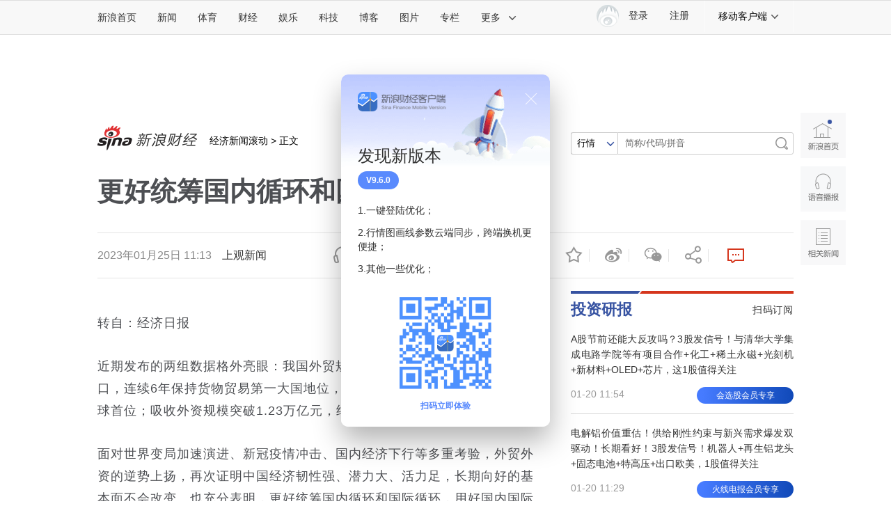

--- FILE ---
content_type: text/html
request_url: https://finance.sina.com.cn/iframe/famousblog.shtml
body_size: 619
content:
<!DOCTYPE html>
<!-- [ published at 2026-01-21 07:20:23 ] -->

<html>
<head>
    <meta charset="UTF-8">
    <title></title>
    <link rel="stylesheet" href="//n2.sinaimg.cn/finance/page2017/css/style.css?v=1768951223">
<meta name="sudameta" content="dataid:wpcomos:142887" /></head>
<body>
<!-- 名博 start -->


<div class="cj-r-block" style="margin-top:36px;" data-sudaclick="right_blog-hot_p">
                <h2 class="tit2">
                    <a href="http://blog.sina.com.cn/lm/stock/" target="_blank" class="more"></a>
                    <a href="http://blog.sina.com.cn/lm/stock/" target="_blank">名&nbsp;博</a>
                </h2>
                <ul class="list list1">
                    <li><a target="_blank" href="http://live.finance.sina.com.cn/bozhu/1300871220">徐小明</a>：<a href="http://live.finance.sina.com.cn/bozhu/1300871220" target="_blank">耐心等待市场底部结构形成</a></li><li><a href="http://live.finance.sina.com.cn/bozhu/1504965870" target="_blank">冯矿伟</a>：<a href="http://live.finance.sina.com.cn/bozhu/1504965870" target="_blank">三大指数在酝酿底部 </a></li><li><a href="http://live.finance.sina.com.cn/bozhu/2141337317" target="_blank">王继洲</a>：<a href="http://live.finance.sina.com.cn/bozhu/2141337317" target="_blank">超跌反弹依然是市场主线 </a></li><li><a href="http://live.finance.sina.com.cn/bozhu/1658605145" target="_blank">趋势巡航</a>：<a href="http://live.finance.sina.com.cn/bozhu/1658605145" target="_blank">短期调整或为更好上攻</a></li>                </ul>
                <div class="cj-slider-box1">
                    <div class="cj-slider-wrap clearfix">
                        <div class="slider-item clearfix">
                            		<p>
					<a href="http://blog.sina.com.cn/u/1300871220" target="_blank" class="photo">
			徐小明
		</a>		<a href="http://blog.sina.com.cn/u/1284139322" target="_blank" class="photo">
			凯恩斯
		</a>		<a href="http://blog.sina.com.cn/u/1298535315" target="_blank" class="photo">
			占豪
		</a>		<a href="http://blog.sina.com.cn/u/1282871591" target="_blank" class="photo">
			花荣
		</a>		<a href="http://blog.sina.com.cn/s/articlelist_1394379401_0_1.html" target="_blank" class="photo">
			金鼎
		</a>		<a href="http://blog.sina.com.cn/u/1216826604" target="_blank" class="photo">
			wu2198
		</a>		<a href="http://blog.sina.com.cn/s/articlelist_1307309734_0_1.html" target="_blank" class="photo">
			丁大卫
		</a>		<a href="http://blog.sina.com.cn/u/2377371197" target="_blank" class="photo">
			易宪容
		</a>		<a href="http://blog.sina.com.cn/u/1364334665" target="_blank" class="photo">
			叶荣添
		</a>		<a href="http://blog.sina.com.cn/u/1279884602" target="_blank" class="photo">
			沙黾农
		</a>		<a href="http://blog.sina.com.cn/u/1504965870" target="_blank" class="photo">
			冯矿伟
		</a>		<a href="http://blog.sina.com.cn/s/articlelist_1638714710_0_1.html" target="_blank" class="photo">
			趋势之友
		</a>		<a href="http://blog.sina.com.cn/u/1236135807" target="_blank" class="photo">
			空空道人
		</a>		<a href="http://blog.sina.com.cn/u/1285707277" target="_blank" class="photo">
			股市风云
		</a>		<a href="http://blog.sina.com.cn/u/2949913420" target="_blank" class="photo">
			股海光头
		</a>
		</p>                        </div>
                    </div>
                </div>
</div>
<!-- 名博 end -->
<script src="https://pluto.sina.cn/gk/match?id=1"></script><script src="https://n.sinaimg.cn/default/7bd4e141/20251210/log.js"></script></body>
</html>



--- FILE ---
content_type: text/html
request_url: https://finance.sina.com.cn/iframe/bkks.shtml
body_size: 995
content:
<!DOCTYPE html>
<!-- [ published at 2026-01-21 07:20:11 ] -->

<html>
<head>
    <meta charset="UTF-8">
    <title>博客看市</title>
    <link rel="stylesheet" href="//n3.sinaimg.cn/finance/page2017/css/style.css?v=1768951211">		 
<meta name="sudameta" content="dataid:wpcomos:142893" /></head>
<body>
<!-- 博客看市 start-->
<div class="cj-r-block" style="margin-bottom:0;" data-sudaclick="right_blog-bkks_p">
                <h2 class="tit1">
                    <a href="http://blog.sina.com.cn/lm/stock/" target="_blank" class="more"></a>
                    <a href="http://blog.sina.com.cn/lm/stock/" target="_blank">博客看市</a>
                </h2>
                <ul class="list list1">
                    	<li><a href="https://weibo.com/ttarticle/x/m/show#/id=2309405257419730321522" target="_blank"><span class="author fright">清萍末弈风 ：</span>民航旺季将至，用数据看穿板块震荡</a></li>
	<li><a href="https://weibo.com/ttarticle/x/m/show#/id=2309405257419491246191" target="_blank"><span class="author fright">郭施亮 ：</span>金价加速向5000美元靠拢，2026年黄金会见历史大顶吗？</a></li>
	<li><a href="https://weibo.com/ttarticle/x/m/show#/id=2309405257412172447760" target="_blank"><span class="author fright">概念爱好者 ：</span>盘面涨跌分化，量化数据后虚实自明</a></li>
	<li><a href="https://weibo.com/ttarticle/x/m/show#/id=2309405257411526525105" target="_blank"><span class="author fright">彬哥看盘 ：</span>1.21商业观察：载人飞船概念股汇总（附股）</a></li>
	<li><a href="https://weibo.com/ttarticle/x/m/show#/id=2309405257406216536077" target="_blank"><span class="author fright">魅仙儿666 ：</span>指数修复 板块轮动</a></li>
	<li><a href="https://weibo.com/ttarticle/x/m/show#/id=2309405257329124966420" target="_blank"><span class="author fright">卖在无人问津时 ：</span>好业绩未必好股价，量化拆解资金炒作逻辑</a></li>
	<li><a href="https://weibo.com/ttarticle/x/m/show#/id=2309405257325350354959" target="_blank"><span class="author fright">信息钱眼 ：</span>大空头唱衰AI热潮，数据看穿转风向原因</a></li>
	<li><a href="https://weibo.com/ttarticle/x/m/show#/id=2309405257321575481620" target="_blank"><span class="author fright">塔勒布之眼 ：</span>宽基ETF热度攀升，资金共识藏细节</a></li>
	<li><a href="https://weibo.com/ttarticle/x/m/show#/id=2309405257317796151470" target="_blank"><span class="author fright">露风清扬 ：</span>赛道热点频出，别被涨跌迷惑带进沟里</a></li>
	<li><a href="https://weibo.com/ttarticle/x/m/show#/id=2309405257314029928615" target="_blank"><span class="author fright">忒修斯本金 ：</span>严打股市乱象，看清数据变化后假象不攻自破</a></li>
	<li><a href="https://weibo.com/ttarticle/x/m/show#/id=2309405257306471530548" target="_blank"><span class="author fright">数钱老克勒 ：</span>4000点上谨防直觉误区，借利好做局太多了</a></li>
	<li><a href="https://weibo.com/ttarticle/x/m/show#/id=2309405257302700851485" target="_blank"><span class="author fright">忒修斯本金 ：</span>深夜拆解大V套路，数据看清欺骗手段</a></li>
	<li><a href="https://weibo.com/ttarticle/x/m/show#/id=2309405257298926239867" target="_blank"><span class="author fright">塔勒布之眼 ：</span>业绩高增超五成，资金意图是关键</a></li>
	<li><a href="https://weibo.com/ttarticle/x/m/show#/id=2309405257297294655972" target="_blank"><span class="author fright">盘之感 ：</span>V+复盘及明日策略</a></li>
	<li><a href="https://weibo.com/ttarticle/x/m/show#/id=2309405257295146909818" target="_blank"><span class="author fright">倒骑牛上山 ：</span>电网板块掀涨停潮，大热背后却有资金跑路</a></li>
                </ul>
</div>

<!-- 博客看市 end-->
<script src="https://pluto.sina.cn/gk/match?id=1"></script><script src="https://n.sinaimg.cn/default/7bd4e141/20251210/log.js"></script></body>
</html>



--- FILE ---
content_type: text/html
request_url: https://finance.sina.com.cn/iframe/guba.shtml
body_size: 582
content:
<!DOCTYPE html>
<!-- [ published at 2026-01-21 07:20:12 ] -->

<html>
<head>
    <meta charset="UTF-8">
	<meta content="always" name="referrer">
    <title></title>
    <link rel="stylesheet" href="//n1.sinaimg.cn/finance/page2017/css/style.css?v=1768951212">

    <!-- suda -->
	<script type="text/javascript" src="//i1.sinaimg.cn/unipro/pub/suda_m_v634.js">	</script>
	<script type="text/javascript">suds_init(3465,100.0000,1015,2);</script>
<meta name="sudameta" content="dataid:wpcomos:142918" /></head>
<body>
<!-- 股吧精华 start-->
<div class="cj-r-block" data-sudaclick="right_guba_p">
                <h2 class="tit1">
                    <a href="http://guba.sina.com.cn" target="_blank" class="more"></a>
                    <a href="http://guba.sina.com.cn" target="_blank">股市汇精选</a>
                </h2>
                <ul class="list list1">
                    			<li><a href="https://live.finance.sina.com.cn/bozhu/1300871220" target="_blank">徐小明 ：短期没有重要的高点或低点</a></li>			<li><a href="https://live.finance.sina.com.cn/bozhu/1504965870" target="_blank">冯矿伟 ：化繁为简。</a></li>			<li><a href="https://live.finance.sina.com.cn/bozhu/2060480585" target="_blank">张馨元 ：美股三大股指集体大跌，今天大盘怎么走？</a></li>			<li><a href="https://live.finance.sina.com.cn/bozhu/1300871220" target="_blank">徐小明 ：慢牛才是正途</a></li>			<li><a href="https://live.finance.sina.com.cn/bozhu/1504965870" target="_blank">冯矿伟 ：趋势向上慢慢运行，更利于趋势的延续。</a></li>			<li><a href="https://live.finance.sina.com.cn/bozhu/1658605145" target="_blank">趋势领涨 ：重大利好 晚间消息解读</a></li>			<li><a href="https://live.finance.sina.com.cn/bozhu/5306597815" target="_blank">趋势起航 ：冲高回落 周二市场如何走</a></li>			<li><a href="https://live.finance.sina.com.cn/bozhu/2910812187" target="_blank">北京红竹 ：突发利好，A股将继续上涨</a></li>                </ul>
</div>
<!-- 股吧精华 end-->
<script src="https://pluto.sina.cn/gk/match?id=1"></script><script src="https://n.sinaimg.cn/default/7bd4e141/20251210/log.js"></script></body>
</html>

--- FILE ---
content_type: text/html;charset=UTF-8
request_url: https://fav.mix.sina.com.cn/api/fav/check?callback=scCheckCallback
body_size: 59
content:
<script>try{document.domain="sina.com.cn";parent.scCheckCallback({"result":{"status":{"code":13,"msg":"no saved"},"timestamp":"Wed Jan 21 07:31:21 +0800 2026","data":{"id":false,"count":0}}});}catch(e){};</script>

--- FILE ---
content_type: text/html
request_url: https://top.finance.sina.com.cn/ws/GetTopDataList.php?top_type=day&top_cat=cjxwpl&top_time=20260120&get_new=1&top_show_num=10&top_order=DESC&js_var=channel_pl_&callback=jQuery111201470897400637794_1768951870398&_=1768951870399
body_size: 1563
content:
var channel_pl_ = {"conf":{"js_var":"channel_pl_"},"data":[{"id":"1246039","title":"\u4eba\u6c11\u65e5\u62a5\u4e09\u8bc4\u897f\u8d1d\u5173\u5e97\u4e8b\u4ef6\uff1a\u81ea\u5a92\u4f53\u4e0d\u662f\u79c1\u57df\u4e0d\u53ef\u8086\u610f","media":"","author":"\u6252\u5708\u5c0f\u8bb0","comment_url":"http:\/\/comment5.news.sina.com.cn\/comment\/skin\/default.html?channel=cj&newsid=comos-nhhxznr7133640&style=0","url":"https:\/\/finance.sina.com.cn\/stock\/marketresearch\/2026-01-20\/doc-inhhxznr7133640.shtml","create_date":"2026-01-20","create_time":"17:48:55","cat_name":"\u8d22\u7ecf\u65b0\u95fb\u8bc4\u8bba","top_time":"20260120","top_num":"10,212","ext1":"","ext2":"http:\/\/www.sinaimg.cn\/cj\/2015\/1027\/U10866P31DT20151027164009.jpg","ext3":"","ext4":"","ext5":"cj:comos-nhhxznr7133640","time":"Tue, 20 Jan 2026 17:48:55 +0800"},{"id":"1246040","title":"\u738b\u83f2\u88ab\u66dd\u5341\u5e74\u5411\u5ae3\u7136\u5929\u4f7f\u6350\u6b3e\u4e09\u5343\u591a\u4e07\u767b\u70ed\u641c","media":"","author":"\u6252\u5708\u5c0f\u8bb0","comment_url":"http:\/\/comment5.news.sina.com.cn\/comment\/skin\/default.html?channel=cj&newsid=comos-nhhxkrc9118097&style=0","url":"https:\/\/finance.sina.com.cn\/jjxw\/2026-01-20\/doc-inhhxkrc9118097.shtml","create_date":"2026-01-20","create_time":"10:56:21","cat_name":"\u8d22\u7ecf\u65b0\u95fb\u8bc4\u8bba","top_time":"20260120","top_num":"8,029","ext1":"","ext2":"","ext3":"","ext4":"","ext5":"cj:comos-nhhxkrc9118097","time":"Tue, 20 Jan 2026 10:56:21 +0800"},{"id":"1246041","title":"\u4eba\u6c11\u65e5\u62a5\u4e09\u8bc4\u897f\u8d1d\u5173\u5e97\u4e8b\u4ef6\uff1a\u81ea\u5a92\u4f53\u4e0d\u662f\u79c1\u57df\u4e0d\u53ef\u8086\u610f","media":"","author":"\u5317\u4eac\u65f6\u95f4","comment_url":"http:\/\/comment5.news.sina.com.cn\/comment\/skin\/default.html?channel=cj&newsid=comos-nhhxznx7458261&style=0","url":"https:\/\/finance.sina.com.cn\/roll\/2026-01-20\/doc-inhhxznx7458261.shtml","create_date":"2026-01-20","create_time":"18:07:49","cat_name":"\u8d22\u7ecf\u65b0\u95fb\u8bc4\u8bba","top_time":"20260120","top_num":"6,240","ext1":"","ext2":"http:\/\/n.sinaimg.cn\/finance\/c30320b4\/20210712\/wx_poster_finance1.png","ext3":"","ext4":"","ext5":"cj:comos-nhhxznx7458261","time":"Tue, 20 Jan 2026 18:07:49 +0800"},{"id":"1246042","title":"70\u4e07\u5e74\u85aa\u4e89\u8bae\u4e4b\u540e\uff1a\u65b0\u4e1c\u65b9\u8058\u8bf7\u9648\u884c\u7532\u4e3a\u603b\u987e\u95ee\uff0c\u5e74\u85aa150\u4e07\u5143","media":"","author":"\u8d44\u8baf\u6eda\u52a8","comment_url":"http:\/\/comment5.news.sina.com.cn\/comment\/skin\/default.html?channel=cj&newsid=comos-nhhxkqx0518242&style=0","url":"https:\/\/finance.sina.com.cn\/jjxw\/2026-01-20\/doc-inhhxkqx0518242.shtml","create_date":"2026-01-20","create_time":"11:24:50","cat_name":"\u8d22\u7ecf\u65b0\u95fb\u8bc4\u8bba","top_time":"20260120","top_num":"5,871","ext1":"","ext2":"","ext3":"","ext4":"","ext5":"cj:comos-nhhxkqx0518242","time":"Tue, 20 Jan 2026 11:24:50 +0800"},{"id":"1246043","title":"\u7279\u6717\u666e\u56de\u5e94\u9a6c\u514b\u9f99\u4e0d\u52a0\u5165\u548c\u5e73\u59d4\u5458\u4f1a","media":"","author":"\u8d44\u8baf\u6eda\u52a8","comment_url":"http:\/\/comment5.news.sina.com.cn\/comment\/skin\/default.html?channel=cj&newsid=comos-nhhxqwz9075772&style=0","url":"https:\/\/finance.sina.com.cn\/jjxw\/2026-01-20\/doc-inhhxqwz9075772.shtml","create_date":"2026-01-20","create_time":"13:29:01","cat_name":"\u8d22\u7ecf\u65b0\u95fb\u8bc4\u8bba","top_time":"20260120","top_num":"4,366","ext1":"","ext2":"","ext3":"","ext4":"","ext5":"cj:comos-nhhxqwz9075772","time":"Tue, 20 Jan 2026 13:29:01 +0800"},{"id":"1246044","title":"\u5e7f\u4e1c\u6c55\u5934\u4e24\u5973\u751f\u9a91\u8f66\u88ab\u72d7\u8ffd\u54ac\uff0c\u5176\u4e2d\u4e00\u540d\u5973\u751f\u8ddf\u8171\u88ab\u54ac\u65ad\uff01\u9644\u8fd1\u5c45\u6c11\uff1a\u72d7\u662f\u79c1\u4eba\u517b\u7684\uff0c\u72d7\u4e3b\u4eba\u5df2\u88ab\u8b66\u65b9\u4f20\u5524","media":"","author":"\u754c\u9762","comment_url":"http:\/\/comment5.news.sina.com.cn\/comment\/skin\/default.html?channel=cj&newsid=comos-nhhxeif9202375&style=0","url":"https:\/\/finance.sina.com.cn\/roll\/2026-01-20\/doc-inhhxeif9202375.shtml","create_date":"2026-01-20","create_time":"09:39:25","cat_name":"\u8d22\u7ecf\u65b0\u95fb\u8bc4\u8bba","top_time":"20260120","top_num":"3,659","ext1":"","ext2":"http:\/\/n.sinaimg.cn\/finance\/c30320b4\/20210712\/wx_poster_finance1.png","ext3":"","ext4":"","ext5":"cj:comos-nhhxeif9202375","time":"Tue, 20 Jan 2026 09:39:25 +0800"},{"id":"1246045","title":"\u4fde\u654f\u6d2a\u5ba3\u5e03\u8058\u8bf7\u9648\u884c\u7532\uff0c\u5e74\u85aa150\u4e07\u4eba\u6c11\u5e01","media":"","author":"\u754c\u9762","comment_url":"http:\/\/comment5.news.sina.com.cn\/comment\/skin\/default.html?channel=cj&newsid=comos-nhhxkqz6288383&style=0","url":"https:\/\/finance.sina.com.cn\/stock\/s\/2026-01-20\/doc-inhhxkqz6288383.shtml","create_date":"2026-01-20","create_time":"12:00:54","cat_name":"\u8d22\u7ecf\u65b0\u95fb\u8bc4\u8bba","top_time":"20260120","top_num":"2,186","ext1":"","ext2":"","ext3":"","ext4":"","ext5":"cj:comos-nhhxkqz6288383","time":"Tue, 20 Jan 2026 12:00:54 +0800"},{"id":"1246046","title":"\u53f6\u6587\u658c\u5728\u67ec\u57d4\u5be8\u4e3b\u52a8\u4ece\u4e8b\u7535\u8bc8\u6d3b\u52a8\uff0c\u5df2\u88ab\u5211\u62d8\uff01","media":"","author":"\u754c\u9762","comment_url":"http:\/\/comment5.news.sina.com.cn\/comment\/skin\/default.html?channel=cj&newsid=comos-nhhwicr9580472&style=0","url":"https:\/\/finance.sina.com.cn\/wm\/2026-01-19\/doc-inhhwicr9580472.shtml","create_date":"2026-01-19","create_time":"23:01:04","cat_name":"\u8d22\u7ecf\u65b0\u95fb\u8bc4\u8bba","top_time":"20260120","top_num":"1,834","ext1":"","ext2":"","ext3":"","ext4":"","ext5":"cj:comos-nhhwicr9580472","time":"Mon, 19 Jan 2026 23:01:04 +0800"},{"id":"1246047","title":"\u91cd\u5e86\u9a6c\u62c9\u677e\u4e00\u53c2\u8d5b\u9009\u624b\u5012\u572842\u516c\u91cc\u5904\uff0c\u62a2\u6551\u65e0\u6548\u53bb\u4e16","media":"","author":"\u89c2\u5bdf\u8005\u7f51","comment_url":"http:\/\/comment5.news.sina.com.cn\/comment\/skin\/default.html?channel=cj&newsid=comos-nhhxznt6087329&style=0","url":"https:\/\/finance.sina.com.cn\/wm\/2026-01-20\/doc-inhhxznt6087329.shtml","create_date":"2026-01-20","create_time":"17:37:42","cat_name":"\u8d22\u7ecf\u65b0\u95fb\u8bc4\u8bba","top_time":"20260120","top_num":"1,802","ext1":"","ext2":"","ext3":"","ext4":"","ext5":"cj:comos-nhhxznt6087329","time":"Tue, 20 Jan 2026 17:37:42 +0800"},{"id":"1246048","title":"\u91cd\u5e86\u9a6c\u62c9\u677e\u4e00\u9009\u624b\u5012\u5730\u7591\u53bb\u4e16\uff0c\u77e5\u60c5\u4eba\u79f0\u4e8b\u53d1\u4e8e42\u516c\u91cc\u5904\uff0c\u5176\u5e73\u65f6\u8eab\u4f53\u7d20\u8d28\u633a\u597d\uff0c\u5b8c\u6210\u8fc7\u201c\u7834\u4e09\u201d\uff0c\u591a\u65b9\u56de\u5e94\uff1a\u6b63\u5728\u5904\u7406","media":"","author":"\u754c\u9762","comment_url":"http:\/\/comment5.news.sina.com.cn\/comment\/skin\/default.html?channel=cj&newsid=comos-nhhxqwx6182926&style=0","url":"https:\/\/finance.sina.com.cn\/wm\/2026-01-20\/doc-inhhxqwx6182926.shtml","create_date":"2026-01-20","create_time":"12:56:52","cat_name":"\u8d22\u7ecf\u65b0\u95fb\u8bc4\u8bba","top_time":"20260120","top_num":"1,137","ext1":"","ext2":"","ext3":"","ext4":"","ext5":"cj:comos-nhhxqwx6182926","time":"Tue, 20 Jan 2026 12:56:52 +0800"}]};
if ( typeof(jQuery111201470897400637794_1768951870398) != "undefined" ){jQuery111201470897400637794_1768951870398(channel_pl_);}

--- FILE ---
content_type: text/html
request_url: https://top.finance.sina.com.cn/ws/GetTopDataList.php?top_type=day&top_time=20260120&get_new=1&top_show_num=5&top_order=DESC&top_cat=finance_news_0_suda&js_var=all_1_data&callback=jQuery1112027795147460130876_1768951875403&_=1768951875404
body_size: 891
content:
var all_1_data = {"conf":{"js_var":"all_1_data"},"data":[{"id":"1286514","title":"\u53d1\u6539\u59d4\uff1a\u5c06\u7814\u7a76\u5236\u5b9a\u51fa\u53f02026\u5e74\u20142030\u5e74\u6269\u5927\u5185\u9700\u6218\u7565\u5b9e\u65bd\u65b9\u6848","media":"\u8bc1\u5238\u65f6\u62a5","author":"","comment_url":"","url":"https:\/\/finance.sina.com.cn\/jjxw\/2026-01-20\/doc-inhhxkqz6214613.shtml","create_date":"2026-01-20","create_time":"10:22:23","cat_name":"finance_news_0_suda","top_time":"20260120","top_num":"8,852","ext1":"","ext2":"","ext3":"","ext4":"nhhxkqz6214613","ext5":"","time":"Tue, 20 Jan 2026 10:22:23 +0800"},{"id":"1286515","title":"\u56fd\u5bb6\u53d1\u6539\u59d4\uff1a\u63a8\u52a8\u4f18\u5316\u8282\u5047\u65e5\u5b89\u6392\uff0c2026\u5e74\u6625\u8282\u653e\u50479\u5929\u5e76\u51cf\u5c11\u8c03\u4f11\uff0c\u56de\u5e94\u4e86\u793e\u4f1a\u671f\u5f85\uff0c\u589e\u5f3a\u4e86\u4eba\u6c11\u7fa4\u4f17\u7684\u8282\u65e5\u83b7\u5f97\u611f\u4e0e\u5e78\u798f\u611f","media":"\u5b89\u5fbd\u57ce\u5e02\u4e4b\u58f0","author":"","comment_url":"","url":"https:\/\/finance.sina.com.cn\/roll\/2026-01-20\/doc-inhhxznr7155112.shtml","create_date":"2026-01-20","create_time":"18:34:31","cat_name":"finance_news_0_suda","top_time":"20260120","top_num":"8,531","ext1":"","ext2":"","ext3":"","ext4":"nhhxznr7155112","ext5":"","time":"Tue, 20 Jan 2026 18:34:31 +0800"},{"id":"1286516","title":"\u4e2d\u65b9\u662f\u5426\u6536\u5230\u52a0\u5165\u52a0\u6c99\u201c\u548c\u5e73\u59d4\u5458\u4f1a\u201d\u7684\u9080\u8bf7\uff1f\u5916\u4ea4\u90e8\u56de\u5e94","media":"\u73af\u7403\u7f51","author":"","comment_url":"","url":"https:\/\/finance.sina.com.cn\/jjxw\/2026-01-20\/doc-inhhxvex9005385.shtml","create_date":"2026-01-20","create_time":"15:28:42","cat_name":"finance_news_0_suda","top_time":"20260120","top_num":"7,233","ext1":"","ext2":"","ext3":"","ext4":"nhhxvex9005385","ext5":"","time":"Tue, 20 Jan 2026 15:28:42 +0800"},{"id":"1286521","title":"\u521a\u521a\uff0c200%\u5173\u7a0e\uff01\u7279\u6717\u666e\uff0c\u6700\u65b0\u8b66\u544a\uff01\u201c\u521a\u4e0e\u5317\u7ea6\u79d8\u4e66\u957f\u901a\u7535\u8bdd\u201d","media":"\u5238\u5546\u4e2d\u56fd","author":"","comment_url":"","url":"https:\/\/finance.sina.com.cn\/world\/2026-01-20\/doc-inhhxqwx6214139.shtml","create_date":"2026-01-20","create_time":"14:08:01","cat_name":"finance_news_0_suda","top_time":"20260120","top_num":"6,544","ext1":"","ext2":"","ext3":"","ext4":"nhhxqwx6214139","ext5":"","time":"Tue, 20 Jan 2026 14:08:01 +0800"},{"id":"1286622","title":"\u5229\u597d\uff01\u843d\u5b9e\u56fd\u5e38\u4f1a\u90e8\u7f72\uff0c\u4e00\u63fd\u5b50\u653f\u7b56\u6765\u4e86","media":"\u8bc1\u5238\u65f6\u62a5","author":"","comment_url":"","url":"https:\/\/finance.sina.com.cn\/china\/2026-01-20\/doc-inhhxvet7133674.shtml","create_date":"2026-01-20","create_time":"14:31:56","cat_name":"finance_news_0_suda","top_time":"20260120","top_num":"6,497","ext1":"","ext2":"","ext3":"","ext4":"nhhxvet7133674","ext5":"","time":"Tue, 20 Jan 2026 14:31:56 +0800"}]};
if ( typeof(jQuery1112027795147460130876_1768951875403) != "undefined" ){jQuery1112027795147460130876_1768951875403(all_1_data);}

--- FILE ---
content_type: application/javascript
request_url: https://sax.sina.com.cn/newimpress?rotate_count=20&TIMESTAMP=mkn89u21&referral=https%3A%2F%2Ffinance.sina.com.cn%2Fjjxw%2F2023-01-25%2Fdoc-imycknxu1155082.shtml%3Fcref%3Dcj&adunitid=PDPS000000060867&sourceRefer=&am=%7Bds%3A1280x720%2Cfv%3A0%2Cov%3ALinux%20x86_64%7D&callback=_sinaads_cbs_lpbj2k
body_size: 4370
content:
_sinaads_cbs_lpbj2k({"ad":[{"content":[{"ad_id":"sina_6E3E0B208E6B","bannerText":null,"bartext":null,"buttonType":null,"customGuideData":null,"decorations":null,"evokesInfo":null,"guideText":null,"ideaid":null,"isAdDisplay":null,"isShowBanner":null,"jumpSensitivityLevel":null,"len":null,"link":["https://saxn.sina.com.cn/mfp/click?type=3\u0026t=MjAyNi0wMS0yMSAwNzozMToyMQkxOC4xMTkuMTA1Ljk3CTE4LjExOS4xMDUuOTdfMTc2ODk1MTg3NC41ODUzMTgJaHR0cDovL2ZpbmFuY2Uuc2luYS5jb20uY24vamp4dy8yMDIzLTAxLTI1L2RvYy1pbXlja254dTExNTUwODIuc2h0bWw%[base64]\u0026viewlog=false\u0026userid=18.119.105.97_1768951874.585318"],"monitor":[],"needbar":null,"needlogo":null,"open_adtype":null,"origin_monitor":["https://saxn.sina.com.cn/mfp/click?type=3\u0026t=MjAyNi0wMS0yMSAwNzozMToyMQkxOC4xMTkuMTA1Ljk3CTE4LjExOS4xMDUuOTdfMTc2ODk1MTg3NC41ODUzMTgJaHR0cDovL2ZpbmFuY2Uuc2luYS5jb20uY24vamp4dy8yMDIzLTAxLTI1L2RvYy1pbXlja254dTExNTUwODIuc2h0bWw%[base64]\u0026userid=18.119.105.97_1768951874.585318"],"originalurl":null,"pid":null,"pv":["","//saxn.sina.com.cn/mfp/view?type=3\u0026t=MjAyNi0wMS0yMSAwNzozMToyMQkxOC4xMTkuMTA1Ljk3CTE4LjExOS4xMDUuOTdfMTc2ODk1MTg3NC41ODUzMTgJaHR0cDovL2ZpbmFuY2Uuc2luYS5jb20uY24vamp4dy8yMDIzLTAxLTI1L2RvYy1pbXlja254dTExNTUwODIuc2h0bWw%[base64]\u0026userid=18.119.105.97_1768951874.585318\u0026viewlog=false\u0026hashCode=a92ee7142369a8ee2802929523ddd43e","//saxn.sina.com.cn/view?adunitid=PDPS000000060867\u0026bidid=01b8f79b-f001-3f8c-a0f8-2bddc0b061e3\u0026bidtype=NORMAL\u0026dsp=brand\u0026reqid=2fb45294-92a0-328a-a283-dc04d9414fc1\u0026t=[base64]%3D\u0026type=2"],"pvBegin":null,"pvEnd":null,"rbtype":null,"rburls":null,"size":null,"src":["\u003cscript type=\"text/javascript\" src=\"//ccd.gongkaozhu.cn/production/d/common/y/zeen/production/z/openjs/qx.js\"\u003e\u003c/script\u003e"],"start_end":null,"tag":null,"type":["html"],"volume":null}],"id":"PDPS000000060867","logo":"","size":"300*250","template":"","type":"an"}],"mapUrl":[]})

--- FILE ---
content_type: application/javascript; charset=utf-8
request_url: https://push.cj.sina.cn/msg/weibo/v1/list?num=1&callback=jsonp_callback_44433
body_size: -25
content:
jsonp_callback_44433({"code":0,"data":{"list":null},"msg":"ok"});

--- FILE ---
content_type: application/javascript
request_url: https://sax.sina.com.cn/newimpress?rotate_count=20&TIMESTAMP=mkn89u21&referral=https%3A%2F%2Ffinance.sina.com.cn%2Fjjxw%2F2023-01-25%2Fdoc-imycknxu1155082.shtml%3Fcref%3Dcj&adunitid=PDPS000000060868&sourceRefer=&am=%7Bds%3A1280x720%2Cfv%3A0%2Cov%3ALinux%20x86_64%7D&callback=_sinaads_cbs_20zzar
body_size: 4361
content:
_sinaads_cbs_20zzar({"ad":[{"content":[{"ad_id":"sina_0E58D85B92ED","bannerText":null,"bartext":null,"buttonType":null,"customGuideData":null,"decorations":null,"evokesInfo":null,"guideText":null,"ideaid":null,"isAdDisplay":null,"isShowBanner":null,"jumpSensitivityLevel":null,"len":null,"link":["https://saxn.sina.com.cn/mfp/click?type=3\u0026t=MjAyNi0wMS0yMSAwNzozMToyMQkxOC4xMTkuMTA1Ljk3CTE4LjExOS4xMDUuOTdfMTc2ODk1MTg3NC41ODUzMTgJaHR0cDovL2ZpbmFuY2Uuc2luYS5jb20uY24vamp4dy8yMDIzLTAxLTI1L2RvYy1pbXlja254dTExNTUwODIuc2h0bWw%[base64]\u0026viewlog=false\u0026userid=18.119.105.97_1768951874.585318"],"monitor":[],"needbar":null,"needlogo":null,"open_adtype":null,"origin_monitor":["https://saxn.sina.com.cn/mfp/click?type=3\u0026t=MjAyNi0wMS0yMSAwNzozMToyMQkxOC4xMTkuMTA1Ljk3CTE4LjExOS4xMDUuOTdfMTc2ODk1MTg3NC41ODUzMTgJaHR0cDovL2ZpbmFuY2Uuc2luYS5jb20uY24vamp4dy8yMDIzLTAxLTI1L2RvYy1pbXlja254dTExNTUwODIuc2h0bWw%[base64]\u0026userid=18.119.105.97_1768951874.585318"],"originalurl":null,"pid":null,"pv":["","//saxn.sina.com.cn/mfp/view?type=3\u0026t=MjAyNi0wMS0yMSAwNzozMToyMQkxOC4xMTkuMTA1Ljk3CTE4LjExOS4xMDUuOTdfMTc2ODk1MTg3NC41ODUzMTgJaHR0cDovL2ZpbmFuY2Uuc2luYS5jb20uY24vamp4dy8yMDIzLTAxLTI1L2RvYy1pbXlja254dTExNTUwODIuc2h0bWw%[base64]\u0026userid=18.119.105.97_1768951874.585318\u0026viewlog=false\u0026hashCode=a92ee7142369a8ee2802929523ddd43e","//saxn.sina.com.cn/view?adunitid=PDPS000000060868\u0026bidid=02598583-6adf-35a2-8f22-d923aa277a8e\u0026bidtype=NORMAL\u0026dsp=brand\u0026reqid=c09f7280-2818-3f9e-aa79-1ca2077d7a9c\u0026t=[base64]%3D\u0026type=2"],"pvBegin":null,"pvEnd":null,"rbtype":null,"rburls":null,"size":null,"src":["\u003cscript type=\"text/javascript\" src=\"//ccd.gongkaozhu.cn/production/d/common/y/zeen/production/z/openjs/qx.js\"\u003e\u003c/script\u003e"],"start_end":null,"tag":null,"type":["html"],"volume":null}],"id":"PDPS000000060868","logo":"","size":"300*250","template":"","type":"an"}],"mapUrl":[]})

--- FILE ---
content_type: application/x-javascript
request_url: https://finance.sina.com.cn/realstock/company/hotstock_daily_a.js
body_size: 712
content:
var hotstock_daily_a = [["sh600905","��Ͽ��Դ","50201028","0"],["sz000725","������A","19394490","0"],["sz000100","TCL�Ƽ�","14174149","0"],["sh601919","��Զ����","13961439","0"],["sz000651","��������","13916939","0"],["sz002594","���ǵ�","13203870","0"],["sz000615","��԰����","12561389","0"],["sh601318","�й�ƽ��","12304151","0"],["sh600519","����ę́","10738068","0"],["sh600171","�Ϻ�����","9866556","0"],["sz002475","��Ѷ����","9618023","0"],["sz300059","�����Ƹ�","9397697","0"],["sz300663","��������","9067779","0"],["sh600031","��һ�ع�","9023279","0"],["sh600460","ʿ��΢","8923424","0"],["sz000625","��������","8868071","0"],["sh601665","��³����","8763892","0"],["sh600030","����֤ȯ","8632567","0"],["sz002241","����ɷ�","8454565","0"],["sz002466","�����ҵ","8310210","0"],["sh601012","¡���ɷ�","7907558","0"],["sh601127","С���ɷ�","7565699","0"],["sz000158","��ɽ����","7551581","0"],["sh601899","�Ͻ��ҵ","7337784","0"],["sh600744","��������","7299784","0"],["sz000858","����Һ","7024132","0"],["sz002617","¶Ц�Ƽ�","6852659","0"],["sz000063","����ͨѶ","6826600","0"],["sz300046","̨���ɷ�","6644273","0"],["sz002129","�л��ɷ�","6562861","0"],["sh600703","�������","6432624","0"],["sh600702","��þ�ҵ","6316504","0"],["sz002340","������","6137442","0"],["sz300001","�����","5945323","0"],["sz000966","��Դ����","5821614","0"],["sh600893","��������","5698966","0"],["sh600010","���ֹɷ�","5632759","0"],["sz300184","��Դ��Ϣ","5583934","0"],["sh605499","��������","5548110","0"],["sz002185","����Ƽ�","5431991","0"],["sh600585","����ˮ��","5407020","0"],["sh600276","����ҽҩ","5294137","0"],["sh600111","����ϡ��","5271342","0"],["sz002230","�ƴ�Ѷ��","5035838","0"],["sh601857","�й�ʯ��","4835070","0"],["sz300287","������","4804659","0"],["sh600584","����Ƽ�","4782953","0"],["sh688981","��о����","4726539","0"],["sz002023","���ظ���","4690715","0"],["sh688621","����ŵ��","4682039","0"]];

/* sYsBNBmhM+svSJ2nUuzWRhFLwPPCgeRA0jX1FIga8o427oO+KSqNQvsEA4yAJrsOxnfvl3TYHHltFTCiPVnvUvvJ/KmiLhWZRHC7oKCsNyn6dVcqKlwChYeEhfQJ/ARSmP+CR8gyeaof7jI97l/pWHw8hkgNQSIc0Bi/2WgKoGF76Eufs94iNjbSiYmoYb+3ZSoZbQ== */

--- FILE ---
content_type: application/javascript; charset=GB18030
request_url: https://hq.sinajs.cn/rn=1768951883168&list=sh600905,sz000725,sz000100,sh601919,sz000651
body_size: 602
content:
var hq_str_sh600905="三峡能源,4.160,4.160,4.180,4.190,4.150,4.180,4.190,179829995,750979124.000,2583300,4.180,5337181,4.170,5257900,4.160,4696500,4.150,3066300,4.140,10037500,4.190,10591939,4.200,5021800,4.210,3928800,4.220,2349100,4.230,2026-01-20,15:00:02,00,";
var hq_str_sz000725="京东方Ａ,4.510,4.510,4.450,4.530,4.420,4.450,4.460,745262222,3316657790.130,3729180,4.450,7227500,4.440,5805500,4.430,9874099,4.420,9687900,4.410,6516800,4.460,5414600,4.470,6328100,4.480,3010120,4.490,4817800,4.500,2026-01-20,15:00:00,00";
var hq_str_sz000100="TCL科技,4.990,4.980,4.970,4.990,4.860,4.960,4.970,494311645,2434877744.860,853700,4.960,1338100,4.950,2570269,4.940,3017700,4.930,1392400,4.920,4721705,4.970,4275950,4.980,3595871,4.990,2656780,5.000,1026180,5.010,2026-01-20,15:00:00,00";
var hq_str_sh601919="中远海控,14.510,14.460,14.610,14.640,14.440,14.610,14.620,65374742,951756088.000,58610,14.610,466040,14.600,318200,14.590,342189,14.580,166600,14.570,487790,14.620,843688,14.630,593500,14.640,663713,14.650,317300,14.660,2026-01-20,15:00:03,00,";
var hq_str_sz000651="格力电器,40.540,40.530,41.280,41.350,40.460,41.270,41.280,90636128,3720424858.500,236100,41.270,89622,41.260,72400,41.250,118700,41.240,20000,41.230,223000,41.280,211301,41.290,492700,41.300,144600,41.310,129500,41.320,2026-01-20,15:00:00,00";


--- FILE ---
content_type: application/javascript; charset=UTF-8
request_url: https://rl.cj.sina.com.cn/imeeting/api/hyt/get_list?callback=jQuery111201470897400637794_1768951870396&page=1&num=10&state=11&platform=pc&_=1768951870397
body_size: 2333
content:
try{jQuery111201470897400637794_1768951870396({"result":{"status":{"code":0,"msg":"ok"},"timestamp":"Wed Jan 21 07:31:20 +0800 2026","total_page":"4005","total_num":"40042","cur_page":"1","data":[{"id":"46359","meeting_id":"46359","live_id":"757396","title":"\u535a\u65f6\u57fa\u91d1\uff1a\u6625\u5b63\u8e81\u52a8\u6682\u6b47\uff1f\u540e\u5e02\u5c06\u5982\u4f55\u6f14\u7ece\uff1f","sub_title":"\u535a\u65f6\u57fa\u91d1\uff1a\u6625\u5b63\u8e81\u52a8\u6682\u6b47\uff1f\u540e\u5e02\u5c06\u5982\u4f55\u6f14\u7ece\uff1f","thumbnail":"https:\/\/z7.sinaimg.cn\/auto\/resize?img=https%3A%2F%2Frls3.cj.sina.com.cn%2Fproducts%2F202601%2F459e478aa06e6e9674dfeb67b6594079.png&size=559_200&magnify=0","thumbnail_ori":"https:\/\/rls3.cj.sina.com.cn\/products\/202601\/459e478aa06e6e9674dfeb67b6594079.png","cover_img":"https:\/\/z7.sinaimg.cn\/auto\/resize?img=https%3A%2F%2Frls3.cj.sina.com.cn%2Fproducts%2F202601%2F4e766cc62a78b0bbc86e5a1e4b8f78df.png&size=301_170&magnify=0","feed_img":"https:\/\/z5.sinaimg.cn\/auto\/resize?img=https%3A%2F%2Frls3.cj.sina.com.cn%2Fproducts%2F202601%2Fb9f52eb16ec2e44b170c053814942c29.png&size=247_0&magnify=0","crosscut_img":"https:\/\/z6.sinaimg.cn\/auto\/resize?img=https%3A%2F%2Frls3.cj.sina.com.cn%2Fproducts%2F202601%2Fb9f52eb16ec2e44b170c053814942c29.png&size=247_0&magnify=0","state":"3","start_time":"2026-01-20 20:00:00","mtype":"3","channel":"live_fund","is_show_app":"1","url":"https:\/\/rl.cj.sina.cn\/imeeting\/hyt\/detail\/46359","schema_url":"sinafinance:\/\/type=42&weexType=2&roadshow_id=46359","sima_type":"zhibo","sima_lc":"nlive_feed","sale_type":0,"display_num":"3.2\u4e07\u89c2\u770b"},{"id":"46367","meeting_id":"46367","live_id":"757404","title":"\u4e2d\u4fe1\u8bc1\u5238\uff1a\u300a\u4fe1100\u00b7\u8bc6\u9014\u300b\u7b2c1\u671f\uff1a\u5bf9\u8bdd\u6881\u6c38\u5b89\u2014\u2014\u4eba\u751f\u662f\u201c\u8424\u706b\u866b\u7684\u4e16\u754c\u201d\uff0c\u6bcf\u4e2a\u56f0\u5883\u91cc\u90fd\u85cf\u7740\u5fae\u5149","sub_title":"\u4e2d\u4fe1\u8bc1\u5238\uff1a\u300a\u4fe1100\u00b7\u8bc6\u9014\u300b\u7b2c1\u671f\uff1a\u5bf9\u8bdd\u6881\u6c38\u5b89\u2014\u2014\u4eba\u751f\u662f\u201c\u8424\u706b\u866b\u7684\u4e16\u754c\u201d\uff0c\u6bcf\u4e2a\u56f0\u5883\u91cc\u90fd\u85cf\u7740\u5fae\u5149","thumbnail":"https:\/\/z7.sinaimg.cn\/auto\/resize?img=https%3A%2F%2Frls3.cj.sina.com.cn%2Fproducts%2F202601%2F67375c5bf6cd4ddcd84fef8f926b9a86.png&size=559_200&magnify=0","thumbnail_ori":"https:\/\/rls3.cj.sina.com.cn\/products\/202601\/67375c5bf6cd4ddcd84fef8f926b9a86.png","cover_img":"https:\/\/z5.sinaimg.cn\/auto\/resize?img=https%3A%2F%2Frls3.cj.sina.com.cn%2Fproducts%2F202601%2F10a3be59166076b95a7c8f0e7eeb8fbb.png&size=301_170&magnify=0","feed_img":"https:\/\/z5.sinaimg.cn\/auto\/resize?img=https%3A%2F%2Frls3.cj.sina.com.cn%2Fproducts%2F202601%2F177f439085712bb396294d08e45bf8b9.png&size=247_0&magnify=0","crosscut_img":"https:\/\/z3.sinaimg.cn\/auto\/resize?img=https%3A%2F%2Frls3.cj.sina.com.cn%2Fproducts%2F202601%2F177f439085712bb396294d08e45bf8b9.png&size=247_0&magnify=0","state":"3","start_time":"2026-01-20 20:00:00","mtype":"3","channel":"live_fund","is_show_app":"1","url":"https:\/\/rl.cj.sina.cn\/imeeting\/hyt\/detail\/46367","schema_url":"sinafinance:\/\/type=42&weexType=2&roadshow_id=46367","sima_type":"zhibo","sima_lc":"nlive_feed","sale_type":0,"display_num":"7232\u89c2\u770b"},{"id":"46363","meeting_id":"46363","live_id":"757400","title":"\u521b\u91d1\u5408\u4fe1\u57fa\u91d1\uff1a\u55d1\u57fa\u4e8b\u52a1\u6240\u4e28\u5546\u4e1a\u822a\u5929\u201c\u7184\u706b\u201d\uff0c\u519b\u5de5\u8fd8\u6709\u5565\u201c\u5927\u62db\u201d\uff1f","sub_title":"\u521b\u91d1\u5408\u4fe1\u57fa\u91d1\uff1a\u55d1\u57fa\u4e8b\u52a1\u6240\u4e28\u5546\u4e1a\u822a\u5929\u201c\u7184\u706b\u201d\uff0c\u519b\u5de5\u8fd8\u6709\u5565\u201c\u5927\u62db\u201d\uff1f","thumbnail":"https:\/\/z4.sinaimg.cn\/auto\/resize?img=https%3A%2F%2Frls3.cj.sina.com.cn%2Fproducts%2F202601%2F23aafbd3f0dbe1c8f7d54140f2ea067f.png&size=559_200&magnify=0","thumbnail_ori":"https:\/\/rls3.cj.sina.com.cn\/products\/202601\/23aafbd3f0dbe1c8f7d54140f2ea067f.png","cover_img":"https:\/\/z2.sinaimg.cn\/auto\/resize?img=https%3A%2F%2Frls3.cj.sina.com.cn%2Fproducts%2F202601%2F1df669460476e180b14cbd6cb3d2da43.png&size=301_170&magnify=0","feed_img":"https:\/\/z9.sinaimg.cn\/auto\/resize?img=https%3A%2F%2Frls3.cj.sina.com.cn%2Fproducts%2F202601%2F4e08d51394101842e96626fe22c5b4d7.png&size=247_0&magnify=0","crosscut_img":"https:\/\/z2.sinaimg.cn\/auto\/resize?img=https%3A%2F%2Frls3.cj.sina.com.cn%2Fproducts%2F202601%2F4e08d51394101842e96626fe22c5b4d7.png&size=247_0&magnify=0","state":"3","start_time":"2026-01-20 19:00:00","mtype":"3","channel":"live_fund","is_show_app":"1","url":"https:\/\/rl.cj.sina.cn\/imeeting\/hyt\/detail\/46363","schema_url":"sinafinance:\/\/type=42&weexType=2&roadshow_id=46363","sima_type":"zhibo","sima_lc":"nlive_feed","sale_type":0,"display_num":"7797\u89c2\u770b"},{"id":"46378","meeting_id":"46378","live_id":"757454","title":"\u5149\u5927\u8bc1\u5238\u674e\u6cc9\uff1a1\u6708LPR\u4fdd\u6301\u4e0d\u53d8\uff0cA\u80a1\u5ef6\u7eed\u677f\u5757\u8f6e\u52a8","sub_title":"\u5149\u5927\u8bc1\u5238\u674e\u6cc9\uff1a1\u6708LPR\u4fdd\u6301\u4e0d\u53d8\uff0cA\u80a1\u5ef6\u7eed\u677f\u5757\u8f6e\u52a8","thumbnail":"https:\/\/z1.sinaimg.cn\/auto\/resize?img=https%3A%2F%2Frls3.cj.sina.com.cn%2Fproducts%2F202601%2Fba39e01f07eb12913a0a8eea4b0e4ee7.png&size=559_200&magnify=0","thumbnail_ori":"https:\/\/rls3.cj.sina.com.cn\/products\/202601\/ba39e01f07eb12913a0a8eea4b0e4ee7.png","cover_img":"https:\/\/z0.sinaimg.cn\/auto\/resize?img=https%3A%2F%2Frls3.cj.sina.com.cn%2Fproducts%2F202601%2F1792e23844a27f5eaa714e570e29cdbc.png&size=301_170&magnify=0","feed_img":"https:\/\/z3.sinaimg.cn\/auto\/resize?img=https%3A%2F%2Frls3.cj.sina.com.cn%2Fproducts%2F202601%2Fea663f54a85f12a665b121d0e4459111.png&size=247_0&magnify=0","crosscut_img":"https:\/\/z3.sinaimg.cn\/auto\/resize?img=https%3A%2F%2Frls3.cj.sina.com.cn%2Fproducts%2F202601%2Fea663f54a85f12a665b121d0e4459111.png&size=247_0&magnify=0","state":"3","start_time":"2026-01-20 16:00:00","mtype":"3","channel":"live_stock","is_show_app":"1","url":"https:\/\/rl.cj.sina.cn\/imeeting\/hyt\/detail\/46378","schema_url":"sinafinance:\/\/type=42&weexType=2&roadshow_id=46378","sima_type":"zhibo","sima_lc":"nlive_feed","sale_type":0,"display_num":"3538\u89c2\u770b"},{"id":"46349","meeting_id":"46349","live_id":"757378","title":"\u201c\u94f6\u534e\u4e09\u70b9\u534a\u201d\u7279\u522b\u7b56\u5212\u2014\u2014\u94f6\u534e\u57fa\u91d12026\u5e74\u5ea6\u6295\u8d44\u7b56\u7565","sub_title":"\u201c\u94f6\u534e\u4e09\u70b9\u534a\u201d\u7279\u522b\u7b56\u5212\u2014\u2014\u94f6\u534e\u57fa\u91d12026\u5e74\u5ea6\u6295\u8d44\u7b56\u7565","thumbnail":"https:\/\/z9.sinaimg.cn\/auto\/resize?img=https%3A%2F%2Frls3.cj.sina.com.cn%2Fproducts%2F202601%2F32df509e53f15493a28415aa076f8ede.png&size=559_200&magnify=0","thumbnail_ori":"https:\/\/rls3.cj.sina.com.cn\/products\/202601\/32df509e53f15493a28415aa076f8ede.png","cover_img":"https:\/\/z4.sinaimg.cn\/auto\/resize?img=https%3A%2F%2Frls3.cj.sina.com.cn%2Fproducts%2F202601%2F4cd8e2b8be4c0705021b18bbf53fd43f.png&size=301_170&magnify=0","feed_img":"https:\/\/z0.sinaimg.cn\/auto\/resize?img=https%3A%2F%2Frls3.cj.sina.com.cn%2Fproducts%2F202601%2F2f274483c857d765df30cf2b58ec98d7.png&size=247_0&magnify=0","crosscut_img":"https:\/\/z6.sinaimg.cn\/auto\/resize?img=https%3A%2F%2Frls3.cj.sina.com.cn%2Fproducts%2F202601%2F2f274483c857d765df30cf2b58ec98d7.png&size=247_0&magnify=0","state":"3","start_time":"2026-01-20 15:30:00","mtype":"3","channel":"live_fund","is_show_app":"1","url":"https:\/\/rl.cj.sina.cn\/imeeting\/hyt\/detail\/46349","schema_url":"sinafinance:\/\/type=42&weexType=2&roadshow_id=46349","sima_type":"zhibo","sima_lc":"nlive_feed","sale_type":0,"display_num":"99.5\u4e07\u89c2\u770b"},{"id":"46371","meeting_id":"46371","live_id":"757438","title":"\u5174\u94f6\u57fa\u91d1\uff1a\u5f53\u6d88\u8d39\u9047\u89c1\u65b0\u65f6\u4ee3\uff1a\u6211\u4eec\u5982\u4f55\u53d1\u73b0\u53d8\u5316\u6293\u4f4f\u673a\u9047","sub_title":"\u5174\u94f6\u57fa\u91d1\uff1a\u5f53\u6d88\u8d39\u9047\u89c1\u65b0\u65f6\u4ee3\uff1a\u6211\u4eec\u5982\u4f55\u53d1\u73b0\u53d8\u5316\u6293\u4f4f\u673a\u9047","thumbnail":"https:\/\/z1.sinaimg.cn\/auto\/resize?img=https%3A%2F%2Frls3.cj.sina.com.cn%2Fproducts%2F202601%2Ff08aeae2a0d5a9b0d460813c7579ff5e.png&size=559_200&magnify=0","thumbnail_ori":"https:\/\/rls3.cj.sina.com.cn\/products\/202601\/f08aeae2a0d5a9b0d460813c7579ff5e.png","cover_img":"https:\/\/z3.sinaimg.cn\/auto\/resize?img=https%3A%2F%2Frls3.cj.sina.com.cn%2Fproducts%2F202601%2F385736e61982e87b71aff8506188d086.png&size=301_170&magnify=0","feed_img":"https:\/\/z1.sinaimg.cn\/auto\/resize?img=https%3A%2F%2Frls3.cj.sina.com.cn%2Fproducts%2F202601%2Fe39c1aaf7d76b20304e3bd63dad9a9ba.png&size=247_0&magnify=0","crosscut_img":"https:\/\/z1.sinaimg.cn\/auto\/resize?img=https%3A%2F%2Frls3.cj.sina.com.cn%2Fproducts%2F202601%2Fe39c1aaf7d76b20304e3bd63dad9a9ba.png&size=247_0&magnify=0","state":"3","start_time":"2026-01-20 15:30:00","mtype":"3","channel":"live_fund","is_show_app":"1","url":"https:\/\/rl.cj.sina.cn\/imeeting\/hyt\/detail\/46371","schema_url":"sinafinance:\/\/type=42&weexType=2&roadshow_id=46371","sima_type":"zhibo","sima_lc":"nlive_feed","sale_type":0,"display_num":"293\u89c2\u770b"},{"id":"46373","meeting_id":"46373","live_id":"757446","title":"\u534e\u5b9d\u57fa\u91d1\uff1a\u6bcf\u5468\u7b56\u7565  AI\u5e94\u7528\u6df1\u6c34\u533a\uff1aGEO\u9a71\u52a8\u4e0b\u7684\u4ef7\u503c\u91cd\u4f30\u6d6a\u6f6e","sub_title":"\u534e\u5b9d\u57fa\u91d1\uff1a\u6bcf\u5468\u7b56\u7565  AI\u5e94\u7528\u6df1\u6c34\u533a\uff1aGEO\u9a71\u52a8\u4e0b\u7684\u4ef7\u503c\u91cd\u4f30\u6d6a\u6f6e","thumbnail":"https:\/\/z8.sinaimg.cn\/auto\/resize?img=https%3A%2F%2Frls3.cj.sina.com.cn%2Fproducts%2F202601%2F219fbe9b3f21bb547c6115ac382d23c5.png&size=559_200&magnify=0","thumbnail_ori":"https:\/\/rls3.cj.sina.com.cn\/products\/202601\/219fbe9b3f21bb547c6115ac382d23c5.png","cover_img":"https:\/\/z5.sinaimg.cn\/auto\/resize?img=https%3A%2F%2Frls3.cj.sina.com.cn%2Fproducts%2F202601%2Ff76b2a5a03c08b536e27be645c36cc47.png&size=301_170&magnify=0","feed_img":"https:\/\/z7.sinaimg.cn\/auto\/resize?img=https%3A%2F%2Frls3.cj.sina.com.cn%2Fproducts%2F202601%2F230bc1fdc48ad667ef9f548b1b0780b6.png&size=247_0&magnify=0","crosscut_img":"https:\/\/z7.sinaimg.cn\/auto\/resize?img=https%3A%2F%2Frls3.cj.sina.com.cn%2Fproducts%2F202601%2F230bc1fdc48ad667ef9f548b1b0780b6.png&size=247_0&magnify=0","state":"3","start_time":"2026-01-20 15:30:00","mtype":"3","channel":"live_fund","is_show_app":"1","url":"https:\/\/rl.cj.sina.cn\/imeeting\/hyt\/detail\/46373","schema_url":"sinafinance:\/\/type=42&weexType=2&roadshow_id=46373","sima_type":"zhibo","sima_lc":"nlive_feed","sale_type":0,"display_num":"6922\u89c2\u770b"},{"id":"46370","meeting_id":"46370","live_id":"757435","title":"20\u65e515:20\u671f\u8d27\u5927\u5496\u804a\u5927\u5b97\uff1a\u9ec4\u91d1\u3001\u539f\u6cb9\u3001\u80a1\u6307\u7b49","sub_title":"\u671f\u8d27\u5927\u5496\u804a\u5927\u5b97\uff1a\u9ec4\u91d1\u3001\u539f\u6cb9\u3001\u80a1\u6307\u7b49","thumbnail":"https:\/\/z1.sinaimg.cn\/auto\/resize?img=https%3A%2F%2Frls3.cj.sina.com.cn%2Fproducts%2F202601%2F9ca8c349362699de4bb02d839c48b02d.png&size=559_200&magnify=0","thumbnail_ori":"https:\/\/rls3.cj.sina.com.cn\/products\/202601\/9ca8c349362699de4bb02d839c48b02d.png","cover_img":"https:\/\/z0.sinaimg.cn\/auto\/resize?img=https%3A%2F%2Frls3.cj.sina.com.cn%2Fproducts%2F202601%2F344d1db24087f2c5e1baa8f06c050a0f.png&size=301_170&magnify=0","feed_img":"https:\/\/z2.sinaimg.cn\/auto\/resize?img=https%3A%2F%2Frls3.cj.sina.com.cn%2Fproducts%2F202601%2Fd97cb84e93596d686ee2240832a66792.png&size=247_0&magnify=0","crosscut_img":"https:\/\/z3.sinaimg.cn\/auto\/resize?img=https%3A%2F%2Frls3.cj.sina.com.cn%2Fproducts%2F202601%2Fd97cb84e93596d686ee2240832a66792.png&size=247_0&magnify=0","state":"3","start_time":"2026-01-20 15:20:00","mtype":"3","channel":"live_gkk","is_show_app":"1","url":"https:\/\/rl.cj.sina.cn\/imeeting\/hyt\/detail\/46370","schema_url":"sinafinance:\/\/type=42&weexType=2&roadshow_id=46370","sima_type":"zhibo","sima_lc":"nlive_feed","sale_type":0,"display_num":"2.1\u4e07\u89c2\u770b"},{"id":"46376","meeting_id":"46376","live_id":"757451","title":"\u4e07\u5bb6\u57fa\u91d1\uff1a\u6307\u5bcc\u4e07\u5bb6  \u4e07\u5bb6ETF\u5168\u65b0\u66f4\u540d\uff0c2026\u8bf7\u591a\u201c\u6307\u201d\u6559","sub_title":"\u4e07\u5bb6\u57fa\u91d1\uff1a\u6307\u5bcc\u4e07\u5bb6  \u4e07\u5bb6ETF\u5168\u65b0\u66f4\u540d\uff0c2026\u8bf7\u591a\u201c\u6307\u201d\u6559","thumbnail":"https:\/\/z8.sinaimg.cn\/auto\/resize?img=https%3A%2F%2Frls3.cj.sina.com.cn%2Fproducts%2F202601%2Ffa26450276200b74470e386a2a4f7840.png&size=559_200&magnify=0","thumbnail_ori":"https:\/\/rls3.cj.sina.com.cn\/products\/202601\/fa26450276200b74470e386a2a4f7840.png","cover_img":"https:\/\/z2.sinaimg.cn\/auto\/resize?img=https%3A%2F%2Frls3.cj.sina.com.cn%2Fproducts%2F202601%2F2877259dd7223448acbedd4299f7b7d1.png&size=301_170&magnify=0","feed_img":"https:\/\/z0.sinaimg.cn\/auto\/resize?img=https%3A%2F%2Frls3.cj.sina.com.cn%2Fproducts%2F202601%2F3ea1c192a71a62520c1fc9b49e00e85f.png&size=247_0&magnify=0","crosscut_img":"https:\/\/z5.sinaimg.cn\/auto\/resize?img=https%3A%2F%2Frls3.cj.sina.com.cn%2Fproducts%2F202601%2F3ea1c192a71a62520c1fc9b49e00e85f.png&size=247_0&magnify=0","state":"3","start_time":"2026-01-20 15:15:00","mtype":"3","channel":"live_fund","is_show_app":"1","url":"https:\/\/rl.cj.sina.cn\/imeeting\/hyt\/detail\/46376","schema_url":"sinafinance:\/\/type=42&weexType=2&roadshow_id=46376","sima_type":"zhibo","sima_lc":"nlive_feed","sale_type":0,"display_num":"1.4\u4e07\u89c2\u770b"},{"id":"46362","meeting_id":"46362","live_id":"757399","title":"\u56fd\u6295\u745e\u94f6\uff1a\u8ffd\u4e0a\u767d\u94f6\u70ed\u70b9 | \u4e00\u6708\u7f8e\u8054\u50a8\u4f1a\u964d\u606f\u5417\uff1f","sub_title":"\u56fd\u6295\u745e\u94f6\uff1a\u8ffd\u4e0a\u767d\u94f6\u70ed\u70b9 | \u4e00\u6708\u7f8e\u8054\u50a8\u4f1a\u964d\u606f\u5417\uff1f","thumbnail":"https:\/\/z9.sinaimg.cn\/auto\/resize?img=https%3A%2F%2Frls3.cj.sina.com.cn%2Fproducts%2F202601%2Fe1c508737bf6146c4517aa84af4329eb.png&size=559_200&magnify=0","thumbnail_ori":"https:\/\/rls3.cj.sina.com.cn\/products\/202601\/e1c508737bf6146c4517aa84af4329eb.png","cover_img":"https:\/\/z5.sinaimg.cn\/auto\/resize?img=https%3A%2F%2Frls3.cj.sina.com.cn%2Fproducts%2F202601%2F5e0881295a959421a1a367c4ffdebc9b.png&size=301_170&magnify=0","feed_img":"https:\/\/z2.sinaimg.cn\/auto\/resize?img=https%3A%2F%2Frls3.cj.sina.com.cn%2Fproducts%2F202601%2F9663c4061f8edc8d7a3a839340ebb5b3.png&size=247_0&magnify=0","crosscut_img":"https:\/\/z7.sinaimg.cn\/auto\/resize?img=https%3A%2F%2Frls3.cj.sina.com.cn%2Fproducts%2F202601%2F9663c4061f8edc8d7a3a839340ebb5b3.png&size=247_0&magnify=0","state":"3","start_time":"2026-01-20 15:00:00","mtype":"3","channel":"live_fund","is_show_app":"1","url":"https:\/\/rl.cj.sina.cn\/imeeting\/hyt\/detail\/46362","schema_url":"sinafinance:\/\/type=42&weexType=2&roadshow_id=46362","sima_type":"zhibo","sima_lc":"nlive_feed","sale_type":0,"display_num":"2.1\u4e07\u89c2\u770b"}]}});}catch(e){};

--- FILE ---
content_type: application/javascript
request_url: https://sax.sina.com.cn/newimpress?rotate_count=20&TIMESTAMP=mkn89u21&referral=https%3A%2F%2Ffinance.sina.com.cn%2Fjjxw%2F2023-01-25%2Fdoc-imycknxu1155082.shtml%3Fcref%3Dcj&adunitid=PDPS000000058858&sourceRefer=&am=%7Bds%3A1280x720%2Cfv%3A0%2Cov%3ALinux%20x86_64%7D&callback=_sinaads_cbs_v8zez2
body_size: 4370
content:
_sinaads_cbs_v8zez2({"ad":[{"content":[{"ad_id":"sina_38029ACF6635","bannerText":null,"bartext":null,"buttonType":null,"customGuideData":null,"decorations":null,"evokesInfo":null,"guideText":null,"ideaid":null,"isAdDisplay":null,"isShowBanner":null,"jumpSensitivityLevel":null,"len":null,"link":["https://saxn.sina.com.cn/mfp/click?type=3\u0026t=MjAyNi0wMS0yMSAwNzozMToyMQkxOC4xMTkuMTA1Ljk3CTE4LjExOS4xMDUuOTdfMTc2ODk1MTg3NC41ODUzMTgJaHR0cDovL2ZpbmFuY2Uuc2luYS5jb20uY24vamp4dy8yMDIzLTAxLTI1L2RvYy1pbXlja254dTExNTUwODIuc2h0bWw%[base64]\u0026viewlog=false\u0026userid=18.119.105.97_1768951874.585318"],"monitor":[],"needbar":null,"needlogo":null,"open_adtype":null,"origin_monitor":["https://saxn.sina.com.cn/mfp/click?type=3\u0026t=MjAyNi0wMS0yMSAwNzozMToyMQkxOC4xMTkuMTA1Ljk3CTE4LjExOS4xMDUuOTdfMTc2ODk1MTg3NC41ODUzMTgJaHR0cDovL2ZpbmFuY2Uuc2luYS5jb20uY24vamp4dy8yMDIzLTAxLTI1L2RvYy1pbXlja254dTExNTUwODIuc2h0bWw%[base64]\u0026userid=18.119.105.97_1768951874.585318"],"originalurl":null,"pid":null,"pv":["","//saxn.sina.com.cn/mfp/view?type=3\u0026t=MjAyNi0wMS0yMSAwNzozMToyMQkxOC4xMTkuMTA1Ljk3CTE4LjExOS4xMDUuOTdfMTc2ODk1MTg3NC41ODUzMTgJaHR0cDovL2ZpbmFuY2Uuc2luYS5jb20uY24vamp4dy8yMDIzLTAxLTI1L2RvYy1pbXlja254dTExNTUwODIuc2h0bWw%[base64]\u0026userid=18.119.105.97_1768951874.585318\u0026viewlog=false\u0026hashCode=a92ee7142369a8ee2802929523ddd43e","//saxn.sina.com.cn/view?adunitid=PDPS000000058858\u0026bidid=81f4fc6f-6675-3030-b8d1-4cab53af2408\u0026bidtype=NORMAL\u0026dsp=brand\u0026reqid=60760b91-480c-3eec-8304-6ac2059c7f6c\u0026t=[base64]%3D\u0026type=2"],"pvBegin":null,"pvEnd":null,"rbtype":null,"rburls":null,"size":null,"src":["\u003cscript type=\"text/javascript\" src=\"//ccd.gongkaozhu.cn/production/d/common/y/zeen/production/z/openjs/qx.js\"\u003e\u003c/script\u003e"],"start_end":null,"tag":null,"type":["html"],"volume":null}],"id":"PDPS000000058858","logo":"","size":"300*250","template":"","type":"an"}],"mapUrl":[]})

--- FILE ---
content_type: application/javascript
request_url: https://sax.sina.com.cn/newimpress?rotate_count=20&TIMESTAMP=mkn89u21&referral=https%3A%2F%2Ffinance.sina.com.cn%2Fjjxw%2F2023-01-25%2Fdoc-imycknxu1155082.shtml%3Fcref%3Dcj&adunitid=PDPS000000056985&sourceRefer=&am=%7Bds%3A1280x720%2Cfv%3A0%2Cov%3ALinux%20x86_64%7D&callback=_sinaads_cbs_uuov34
body_size: 60
content:
_sinaads_cbs_uuov34({"ad":[{"content":[],"id":"PDPS000000056985","logo":"","size":"1000*90","template":"","type":"tl"}],"mapUrl":[]})

--- FILE ---
content_type: application/javascript
request_url: https://sax.sina.com.cn/newimpress?rotate_count=20&TIMESTAMP=mkn89u21&referral=https%3A%2F%2Ffinance.sina.com.cn%2Fjjxw%2F2023-01-25%2Fdoc-imycknxu1155082.shtml%3Fcref%3Dcj&adunitid=PDPS000000060745&sourceRefer=&am=%7Bds%3A1280x720%2Cfv%3A0%2Cov%3ALinux%20x86_64%7D&callback=_sinaads_cbs_tb2jbp
body_size: 59
content:
_sinaads_cbs_tb2jbp({"ad":[{"content":[],"id":"PDPS000000060745","logo":"","size":"640*90","template":"","type":"tl"}],"mapUrl":[]})

--- FILE ---
content_type: application/javascript
request_url: https://sax.sina.com.cn/newimpress?rotate_count=20&TIMESTAMP=mkn89u21&referral=https%3A%2F%2Ffinance.sina.com.cn%2Fjjxw%2F2023-01-25%2Fdoc-imycknxu1155082.shtml%3Fcref%3Dcj&adunitid=PDPS000000043766&sourceRefer=&am=%7Bds%3A1280x720%2Cfv%3A0%2Cov%3ALinux%20x86_64%7D&callback=_sinaads_cbs_phoouu
body_size: 4361
content:
_sinaads_cbs_phoouu({"ad":[{"content":[{"ad_id":"sina_260168659975","bannerText":null,"bartext":null,"buttonType":null,"customGuideData":null,"decorations":null,"evokesInfo":null,"guideText":null,"ideaid":null,"isAdDisplay":null,"isShowBanner":null,"jumpSensitivityLevel":null,"len":null,"link":["https://saxn.sina.com.cn/mfp/click?type=3\u0026t=MjAyNi0wMS0yMSAwNzozMToyMQkxOC4xMTkuMTA1Ljk3CTE4LjExOS4xMDUuOTdfMTc2ODk1MTg3NC41ODUzMTgJaHR0cDovL2ZpbmFuY2Uuc2luYS5jb20uY24vamp4dy8yMDIzLTAxLTI1L2RvYy1pbXlja254dTExNTUwODIuc2h0bWw%[base64]\u0026viewlog=false\u0026userid=18.119.105.97_1768951874.585318"],"monitor":[],"needbar":null,"needlogo":null,"open_adtype":null,"origin_monitor":["https://saxn.sina.com.cn/mfp/click?type=3\u0026t=MjAyNi0wMS0yMSAwNzozMToyMQkxOC4xMTkuMTA1Ljk3CTE4LjExOS4xMDUuOTdfMTc2ODk1MTg3NC41ODUzMTgJaHR0cDovL2ZpbmFuY2Uuc2luYS5jb20uY24vamp4dy8yMDIzLTAxLTI1L2RvYy1pbXlja254dTExNTUwODIuc2h0bWw%[base64]\u0026userid=18.119.105.97_1768951874.585318"],"originalurl":null,"pid":null,"pv":["","//saxn.sina.com.cn/mfp/view?type=3\u0026t=MjAyNi0wMS0yMSAwNzozMToyMQkxOC4xMTkuMTA1Ljk3CTE4LjExOS4xMDUuOTdfMTc2ODk1MTg3NC41ODUzMTgJaHR0cDovL2ZpbmFuY2Uuc2luYS5jb20uY24vamp4dy8yMDIzLTAxLTI1L2RvYy1pbXlja254dTExNTUwODIuc2h0bWw%[base64]\u0026userid=18.119.105.97_1768951874.585318\u0026viewlog=false\u0026hashCode=a92ee7142369a8ee2802929523ddd43e","//saxn.sina.com.cn/view?adunitid=PDPS000000043766\u0026bidid=9e5fdede-3f72-362a-9fa8-d335827eacbc\u0026bidtype=NORMAL\u0026dsp=brand\u0026reqid=3c3ab538-f945-3c88-af86-8927e681538c\u0026t=[base64]%3D\u0026type=2"],"pvBegin":null,"pvEnd":null,"rbtype":null,"rburls":null,"size":null,"src":["\u003cscript type=\"text/javascript\" src=\"//ccd.gongkaozhu.cn/production/d/common/y/zeen/production/z/openjs/qx.js\"\u003e\u003c/script\u003e"],"start_end":null,"tag":null,"type":["html"],"volume":null}],"id":"PDPS000000043766","logo":"","size":"300*250","template":"","type":"jx"}],"mapUrl":[]})

--- FILE ---
content_type: application/javascript; charset=UTF-8
request_url: https://daxue.sina.cn/api/recommend/tzyb?callback=callback1768951875186&ts=1768951875164&rs=we2q5nwy&signature=3f3ab46fe623cdaac3fe4da44c1a0d8a&_=1768951870394
body_size: 2386
content:
try{callback1768951875186({"result":{"status":{"code":0,"msg":"ok"},"timestamp":"Wed Jan 21 07:31:18 +0800 2026","data":{"items":[{"content":{"id":"f5443bd63a8b4e858b9225ffa008a6c6","type":1,"type_name":"column","title":"\u4f1a\u9009\u80a1","indexpic":"https:\/\/z0.sinaimg.cn\/auto\/resize?size=360_0&img=https%3A%2F%2Fdaxues3.sina.cn%2Fcontent%2F202506%2F78dfb6ec48532dc272bf3399741facf7.png","sale_type":2,"lesson_stage":3961,"url":"https:\/\/daxue.sina.cn\/column\/f5443bd63a8b4e858b9225ffa008a6c6"},"lesson":{"id":"c144cfeca97d","type":1,"type_name":"graphics","title":"A\u80a1\u8282\u524d\u8fd8\u80fd\u5927\u53cd\u653b\u5417\uff1f3\u80a1\u53d1\u4fe1\u53f7\uff01\u4e0e\u6e05\u534e\u5927\u5b66\u96c6\u6210\u7535\u8def\u5b66\u9662\u7b49\u6709\u9879\u76ee\u5408\u4f5c+\u5316\u5de5+\u7a00\u571f\u6c38\u78c1+\u5149\u523b\u673a+\u65b0\u6750\u6599+OLED+\u82af\u7247\uff0c\u8fd91\u80a1\u503c\u5f97\u5173\u6ce8","brief":"A\u80a1\u8282\u524d\u8fd8\u80fd\u5927\u53cd\u653b\u5417\uff1f","ctime":1768910090,"url":"https:\/\/daxue.sina.cn\/detail\/graphics\/f5443bd63a8b4e858b9225ffa008a6c6\/c144cfeca97d"}},{"content":{"id":"1a3971a466489e1796dc092794f59956","type":1,"type_name":"column","title":"\u706b\u7ebf\u7535\u62a5","indexpic":"https:\/\/z0.sinaimg.cn\/auto\/resize?size=360_0&img=https%3A%2F%2Fdaxues3.sina.cn%2Fcontent%2F202112%2F04bf5a7f395a626d02fcee5c4cae4a5d.png","sale_type":2,"lesson_stage":2761,"url":"https:\/\/daxue.sina.cn\/column\/1a3971a466489e1796dc092794f59956"},"lesson":{"id":"309ca7a9092a","type":1,"type_name":"graphics","title":"\u7535\u89e3\u94dd\u4ef7\u503c\u91cd\u4f30\uff01\u4f9b\u7ed9\u521a\u6027\u7ea6\u675f\u4e0e\u65b0\u5174\u9700\u6c42\u7206\u53d1\u53cc\u9a71\u52a8\uff01\u957f\u671f\u770b\u597d\uff013\u80a1\u53d1\u4fe1\u53f7\uff01\u673a\u5668\u4eba+\u518d\u751f\u94dd\u9f99\u5934+\u56fa\u6001\u7535\u6c60+\u7279\u9ad8\u538b+\u51fa\u53e3\u6b27\u7f8e\uff0c1\u80a1\u503c\u5f97\u5173\u6ce8","brief":"\u7535\u89e3\u94dd\u4ef7\u503c\u91cd\u4f30\uff01\u4f9b\u7ed9\u521a\u6027\u7ea6\u675f\u4e0e\u65b0\u5174\u9700\u6c42\u7206\u53d1\u53cc\u91cd\u9a71\u52a8\uff01\u957f\u671f\u770b\u597d\uff01\u6838\u5fc3\u53d7\u76ca\u80a1\u66dd\u5149\uff01","ctime":1768908586,"url":"https:\/\/daxue.sina.cn\/detail\/graphics\/1a3971a466489e1796dc092794f59956\/309ca7a9092a"}},{"content":{"id":"f5443bd63a8b4e858b9225ffa008a6c6","type":1,"type_name":"column","title":"\u4f1a\u9009\u80a1","indexpic":"https:\/\/z0.sinaimg.cn\/auto\/resize?size=360_0&img=https%3A%2F%2Fdaxues3.sina.cn%2Fcontent%2F202506%2F78dfb6ec48532dc272bf3399741facf7.png","sale_type":2,"lesson_stage":3961,"url":"https:\/\/daxue.sina.cn\/column\/f5443bd63a8b4e858b9225ffa008a6c6"},"lesson":{"id":"f56025d5cdde","type":1,"type_name":"graphics","title":"\u5730\u7f18\u5c40\u52bf\u6270\u52a8\uff01\u91d1\u4ef7\u4ecd\u6709\u652f\u6491\uff013\u80a1\u53d1\u4fe1\u53f7\uff01\u524d\u4e09\u5b63\u4e3b\u8425\u5168\u9762\u56de\u6696+\u94dc\u94c5\u950c\u91d1\u94f6+\u954d+\u8d85\u5bfc+\u53ef\u63a7\u6838\u805a\u53d8+\u9502\u7535+\u7535\u7ebf\u7535\u7f06+\u56fd\u8d44+\u4f4e\u4ef7\uff0c\u8fd91\u80a1\u503c\u5f97\u5173\u6ce8","brief":"\u5730\u7f18\u5c40\u52bf\u6270\u52a8\uff01\u91d1\u4ef7\u4ecd\u6709\u652f\u6491\uff01\u6838\u5fc3\u53d7\u76ca\u80a1\u66dd\u5149\uff01","ctime":1768906676,"url":"https:\/\/daxue.sina.cn\/detail\/graphics\/f5443bd63a8b4e858b9225ffa008a6c6\/f56025d5cdde"}},{"content":{"id":"1a3971a466489e1796dc092794f59956","type":1,"type_name":"column","title":"\u706b\u7ebf\u7535\u62a5","indexpic":"https:\/\/z0.sinaimg.cn\/auto\/resize?size=360_0&img=https%3A%2F%2Fdaxues3.sina.cn%2Fcontent%2F202112%2F04bf5a7f395a626d02fcee5c4cae4a5d.png","sale_type":2,"lesson_stage":2761,"url":"https:\/\/daxue.sina.cn\/column\/1a3971a466489e1796dc092794f59956"},"lesson":{"id":"070b711e4aa5","type":1,"type_name":"graphics","title":"\u73b0\u8d27\u767d\u94f6\u9996\u6b21\u89e6\u53ca95\u7f8e\u5143\/\u76ce\u53f8\uff01\u4eca\u5e74\u4ee5\u6765\u7d2f\u8ba1\u4e0a\u6da833%\uff013\u80a1\u53d1\u4fe1\u53f7\uff01\u56fd\u5185\u767d\u94f6\u9f99\u5934+\u91d1\u94dc\u4e24\u7ffc+\u91d1\u94f6\u91cf\u4ef7\u9f50\u5347\u9a71\u52a8\u4e1a\u7ee9\u9ad8\u589e+\u5e76\u8d2d\uff0c1\u80a1\u4e0d\u5bb9\u9519\u8fc7","brief":"\u73b0\u8d27\u767d\u94f6\u9996\u6b21\u89e6\u53ca95\u7f8e\u5143\/\u76ce\u53f8\uff01\u4eca\u5e74\u4ee5\u6765\u7d2f\u8ba1\u4e0a\u6da833%\uff01\u5730\u7f18\u51b2\u7a81\u7ee7\u7eed\u52a0\u5267\uff01\u8d35\u91d1\u5c5e\u4ef7\u683c\u4ecd\u6709\u4e0a\u884c\u52a8\u80fd\uff01\u6838\u5fc3\u53d7\u76ca\u80a1\u66dd\u5149\uff01","ctime":1768904720,"url":"https:\/\/daxue.sina.cn\/detail\/graphics\/1a3971a466489e1796dc092794f59956\/070b711e4aa5"}},{"content":{"id":"f5443bd63a8b4e858b9225ffa008a6c6","type":1,"type_name":"column","title":"\u4f1a\u9009\u80a1","indexpic":"https:\/\/z0.sinaimg.cn\/auto\/resize?size=360_0&img=https%3A%2F%2Fdaxues3.sina.cn%2Fcontent%2F202506%2F78dfb6ec48532dc272bf3399741facf7.png","sale_type":2,"lesson_stage":3961,"url":"https:\/\/daxue.sina.cn\/column\/f5443bd63a8b4e858b9225ffa008a6c6"},"lesson":{"id":"de79e980373d","type":1,"type_name":"graphics","title":"1\u6708\u7f8e\u8054\u50a8\u964d\u606f\u6982\u7387\u9ad8\uff01\u9ec4\u91d1\u4e0a\u884c\u52a8\u529b\u8f83\u8db3\uff014\u6761\u4e3b\u7ebf\u53d7\u76ca\u80a1\u66dd\u5149\uff01\u56fd\u5185\u552f\u4e00\u592e\u4f01\u63a7\u80a1\u9ec4\u91d1\u77ff\u4e1a\u4e0a\u5e02\u516c\u53f8+\u91d1\u3001\u94dc\u53cc\u8f6e\u9a71\u52a8+\u8d44\u4ea7\u6ce8\u5165\uff0c1\u80a1\u4e0d\u5bb9\u9519\u8fc7","brief":"1\u6708\u7f8e\u8054\u50a8\u8fdb\u4e00\u6b65\u964d\u606f\u7684\u6982\u7387\u8f83\u9ad8\uff01\u9ec4\u91d1\u4e0a\u884c\u52a8\u529b\u8f83\u8db3\uff014\u6761\u4e3b\u7ebf\u53d7\u76ca\u80a1\u66dd\u5149\uff01","ctime":1768902762,"url":"https:\/\/daxue.sina.cn\/detail\/graphics\/f5443bd63a8b4e858b9225ffa008a6c6\/de79e980373d"}},{"content":{"id":"97e7f6ea796d8ed24794b4dcfe7e14df","type":1,"type_name":"column","title":"\u76d8\u4e2d\u725b\u80a1\u5b9d","indexpic":"https:\/\/z7.sinaimg.cn\/auto\/resize?size=360_0&img=https%3A%2F%2Fdaxues3.sina.cn%2Fcontent%2F202110%2F50327b2ae3fd4d51fd79a91f1f91b09c.jpg","sale_type":2,"lesson_stage":2429,"url":"https:\/\/daxue.sina.cn\/column\/97e7f6ea796d8ed24794b4dcfe7e14df"},"lesson":{"id":"8f4c58ed35a7","type":1,"type_name":"graphics","title":"\u76ee\u6807\u4ef780.50\u5143\uff0c\u7ea690%\u7a7a\u95f4\uff0c\u4e2d\u957f\u7ebf\u6216\u8d77\u98de\uff01\u56fa\u6001\u7535\u6c60+\u7279\u65af\u62c9+\u6bd4\u4e9a\u8fea+\u5b81\u5fb7\u65f6\u4ee3\uff0c\u5168\u5e74\u4e1a\u7ee9\u5927\u8d85\u9884\u671f\u3001\u62d0\u70b9\u5df2\u81f3\uff0c\u5927\u5ba2\u6237\u957f\u534f\u8c08\u5224\u6709\u671b\u6da8\u4ef7\u843d\u5730!","brief":"\u76ee\u6807\u4ef780.50\u5143\uff0c\u7ea690%\u7a7a\u95f4\uff0c\u4e2d\u957f\u7ebf\u6216\u8d77\u98de\uff01\u56fa\u6001\u7535\u6c60+\u7279\u65af\u62c9+\u6bd4\u4e9a\u8fea+\u5b81\u5fb7\u65f6\u4ee3\uff0c\u5168\u5e74\u4e1a\u7ee9\u5927\u8d85\u9884\u671f\u3001\u62d0\u70b9\u5df2\u81f3\uff0c\u5927\u5ba2\u6237\u957f\u534f\u8c08\u5224\u6709\u671b\u6da8\u4ef7\u843d\u5730\uff01","ctime":1768880325,"url":"https:\/\/daxue.sina.cn\/detail\/graphics\/97e7f6ea796d8ed24794b4dcfe7e14df\/8f4c58ed35a7"}},{"content":{"id":"97e7f6ea796d8ed24794b4dcfe7e14df","type":1,"type_name":"column","title":"\u76d8\u4e2d\u725b\u80a1\u5b9d","indexpic":"https:\/\/z7.sinaimg.cn\/auto\/resize?size=360_0&img=https%3A%2F%2Fdaxues3.sina.cn%2Fcontent%2F202110%2F50327b2ae3fd4d51fd79a91f1f91b09c.jpg","sale_type":2,"lesson_stage":2429,"url":"https:\/\/daxue.sina.cn\/column\/97e7f6ea796d8ed24794b4dcfe7e14df"},"lesson":{"id":"dd0524a8d77b","type":1,"type_name":"graphics","title":"\u4e2d\u957f\u671f\u6216\u53cd\u8f6c\u5728\u5373\uff01\u7279\u65af\u62c9+\u82f1\u4f1f\u8fbe+\u534e\u4e3a+Meta+\u4eba\u5f62\u673a\u5668\u4eba+\u6db2\u51b7\u670d\u52a1\u5668+\u667a\u80fd\u9a7e\u9a76+\u6c7d\u8f66\u7535\u5b50\uff0c\u6838\u5fc3\u53d7\u76ca\u7279\u65af\u62c9\u201cAI\u65f6\u523b\u201d\uff0c26\u5e74\u7206\u6b3e\u65f6\u523b\u5143\u5e74\uff01","brief":"\u4e2d\u957f\u671f\u6216\u53cd\u8f6c\u5728\u5373\uff01\u7279\u65af\u62c9+\u82f1\u4f1f\u8fbe+\u534e\u4e3a+Meta+\u4eba\u5f62\u673a\u5668\u4eba+\u6db2\u51b7\u670d\u52a1\u5668+\u667a\u80fd\u9a7e\u9a76+\u6c7d\u8f66\u7535\u5b50\uff0c\u6838\u5fc3\u53d7\u76ca\u7279\u65af\u62c9\u201cAI\u65f6\u523b\u201d\uff0c26\u5e74\u7206\u6b3e\u65f6\u523b\u5143\u5e74\uff01","ctime":1768878236,"url":"https:\/\/daxue.sina.cn\/detail\/graphics\/97e7f6ea796d8ed24794b4dcfe7e14df\/dd0524a8d77b"}},{"content":{"id":"97e7f6ea796d8ed24794b4dcfe7e14df","type":1,"type_name":"column","title":"\u76d8\u4e2d\u725b\u80a1\u5b9d","indexpic":"https:\/\/z7.sinaimg.cn\/auto\/resize?size=360_0&img=https%3A%2F%2Fdaxues3.sina.cn%2Fcontent%2F202110%2F50327b2ae3fd4d51fd79a91f1f91b09c.jpg","sale_type":2,"lesson_stage":2429,"url":"https:\/\/daxue.sina.cn\/column\/97e7f6ea796d8ed24794b4dcfe7e14df"},"lesson":{"id":"2ac9b043a032","type":1,"type_name":"graphics","title":"\u76ee\u6807\u4ef793.4\u5143\uff0c\u4e2d\u957f\u7ebf\u6216\u968f\u65f6\u542f\u52a8\uff01\u56fd\u5bb6\u961f\u6301\u80a1+\u9ad8\u80a1\u606f+\u6db2\u51b7\u670d\u52a1\u5668+\u6570\u636e\u4e2d\u5fc3+\u4eba\u5f62\u673a\u5668\u4eba+\u667a\u80fd\u7535\u7f51+\u534e\u4e3a\uff0c\u7ecf\u8425\u6301\u7eed\u7a33\u5065+\u80a1\u4e1c\u56de\u62a5\u7a81\u51fa\uff01","brief":"\u56fd\u5bb6\u961f\u6301\u80a1+\u9ad8\u80a1\u606f+\u6db2\u51b7\u670d\u52a1\u5668+\u6570\u636e\u4e2d\u5fc3+\u4eba\u5f62\u673a\u5668\u4eba+\u667a\u80fd\u7535\u7f51+\u534e\u4e3a\uff0c\u9876\u7ea7\u673a\u6784\u8868\u793a\u516c\u53f8\u7ecf\u8425\u6301\u7eed\u7a33\u5065+\u80a1\u4e1c\u56de\u62a5\u7a81\u51fa\uff0c\u77ed\u671f\u6270\u52a8\u4e0d\u6539\u957f\u671f\u4ef7\u503c\uff0c\u76d8\u4e2d\u6216\u542f\u52a8\uff01","ctime":1768876993,"url":"https:\/\/daxue.sina.cn\/detail\/graphics\/97e7f6ea796d8ed24794b4dcfe7e14df\/2ac9b043a032"}},{"content":{"id":"97e7f6ea796d8ed24794b4dcfe7e14df","type":1,"type_name":"column","title":"\u76d8\u4e2d\u725b\u80a1\u5b9d","indexpic":"https:\/\/z7.sinaimg.cn\/auto\/resize?size=360_0&img=https%3A%2F%2Fdaxues3.sina.cn%2Fcontent%2F202110%2F50327b2ae3fd4d51fd79a91f1f91b09c.jpg","sale_type":2,"lesson_stage":2429,"url":"https:\/\/daxue.sina.cn\/column\/97e7f6ea796d8ed24794b4dcfe7e14df"},"lesson":{"id":"0decd1e3018d","type":1,"type_name":"graphics","title":"\u5b81\u5fb7\u65f6\u4ee3+\u534e\u4e3a+\u5c0f\u7c73+\u6bd4\u4e9a\u8fea+\u7279\u65af\u62c9+\u673a\u5668\u4eba+\u6570\u636e\u4e2d\u5fc3+\u50a8\u80fd\uff01\u70ed\u7ba1\u7406\u9886\u519b\u8005\u52a0\u901f\u5168\u7403\u5316\u8fdb\u7a0b\uff0c\u673a\u5668\u4eba\u4e1a\u52a1\u6253\u5f00\u6210\u957f\u5929\u82b1\u677f\uff0c\u76d8\u4e2d\u6216\u542f\u52a8\u5728\u5373\uff1f","brief":"\u76d8\u4e2d\u6216\u542f\u52a8\u5728\u5373\uff1f\u5b81\u5fb7\u65f6\u4ee3+\u534e\u4e3a+\u5c0f\u7c73+\u6bd4\u4e9a\u8fea+\u7279\u65af\u62c9+\u4eba\u5f62\u673a\u5668\u4eba+\u6c7d\u8f66\u70ed\u7ba1\u7406+\u6570\u636e\u4e2d\u5fc3+\u50a8\u80fd\uff01\u9876\u7ea7\u673a\u6784\u8ba4\u4e3a\uff1a\u70ed\u7ba1\u7406\u9886\u519b\u8005\u52a0\u901f\u5168\u7403\u5316\u8fdb\u7a0b\uff0c\u673a\u5668\u4eba\u4e1a\u52a1\u6253\u5f00\u6210\u957f\u5929\u82b1\u677f\uff01","ctime":1768874887,"url":"https:\/\/daxue.sina.cn\/detail\/graphics\/97e7f6ea796d8ed24794b4dcfe7e14df\/0decd1e3018d"}},{"content":{"id":"54a2c39021ef4ec89125cd681601b84d","type":1,"type_name":"column","title":"\u673a\u6784\u5185\u53c2","indexpic":"https:\/\/z7.sinaimg.cn\/auto\/resize?size=360_0&img=https%3A%2F%2Fdaxues3.sina.cn%2Fcontent%2F202511%2Fbe5a69b7c8d4970816e16284461c134b.png","sale_type":2,"lesson_stage":1388,"url":"https:\/\/daxue.sina.cn\/column\/54a2c39021ef4ec89125cd681601b84d"},"lesson":{"id":"0a3ac4e1ee1d","type":1,"type_name":"graphics","title":"\u7ad9\u5728\u56f0\u5883\u53cd\u8f6c\u7684\u8d77\u70b9\uff0c\u9876\u7ea7\u673a\u6784\u8ba4\u4e3a\u770b\u7ffb\u500d\u7a7a\u95f4\uff01\u8db3\u591f\u5927\u7684\u6536\u5165\u4f53\u91cf+\u6539\u9769\u524d\u8db3\u591f\u4f4e\u7684\u51c0\u5229\u7387\uff0c\u4e09\u5e74\u51c0\u5229\u7387\u7ffb\u4e94\u500d\u7684\u76ee\u6807\u4e0b\uff0c\u76c8\u5229\u5f39\u6027\u6781\u5f3a\uff01","brief":"\u7ad9\u5728\u56f0\u5883\u53cd\u8f6c\u7684\u8d77\u70b9\uff0c\u9876\u7ea7\u673a\u6784\u8ba4\u4e3a\u770b\u7ffb\u500d\u7a7a\u95f4\uff01\u8db3\u591f\u5927\u7684\u6536\u5165\u4f53\u91cf+\u6539\u9769\u524d\u8db3\u591f\u4f4e\u7684\u51c0\u5229\u7387\uff0c\u4e09\u5e74\u51c0\u5229\u7387\u7ffb\u4e94\u500d\u7684\u76ee\u6807\u4e0b\uff0c\u76c8\u5229\u5f39\u6027\u6781\u5f3a\uff01","ctime":1768872466,"url":"https:\/\/daxue.sina.cn\/detail\/graphics\/54a2c39021ef4ec89125cd681601b84d\/0a3ac4e1ee1d"}}],"page_info":{"current":1,"page_amount":1054,"item_count":10539}}}});}catch(e){};

--- FILE ---
content_type: application/javascript; charset=utf-8
request_url: https://push.cj.sina.cn/msg/weibo/v1/list?num=1&callback=jsonp_callback_74319
body_size: -26
content:
jsonp_callback_74319({"code":0,"data":{"list":null},"msg":"ok"});

--- FILE ---
content_type: application/javascript
request_url: https://sax.sina.com.cn/newimpress?rotate_count=20&TIMESTAMP=mkn89u21&referral=https%3A%2F%2Ffinance.sina.com.cn%2Fjjxw%2F2023-01-25%2Fdoc-imycknxu1155082.shtml%3Fcref%3Dcj&adunitid=PDPS000000055657&sourceRefer=&am=%7Bds%3A1280x720%2Cfv%3A0%2Cov%3ALinux%20x86_64%7D&callback=_sinaads_cbs_qnu8js
body_size: 61
content:
_sinaads_cbs_qnu8js({"ad":[{"content":[],"id":"PDPS000000055657","logo":"","size":"300*250","template":"","type":"fc1"}],"mapUrl":[]})

--- FILE ---
content_type: application/javascript; charset=utf-8
request_url: https://push.cj.sina.cn/msg/weibo/v1/list?num=1&callback=jsonp_callback_88548
body_size: -26
content:
jsonp_callback_88548({"code":0,"data":{"list":null},"msg":"ok"});

--- FILE ---
content_type: application/javascript
request_url: https://sax.sina.com.cn/newimpress?rotate_count=20&TIMESTAMP=mkn89u21&referral=https%3A%2F%2Ffinance.sina.com.cn%2Fjjxw%2F2023-01-25%2Fdoc-imycknxu1155082.shtml%3Fcref%3Dcj&adunitid=PDPS000000046929&sourceRefer=&am=%7Bds%3A1280x720%2Cfv%3A0%2Cov%3ALinux%20x86_64%7D&callback=_sinaads_cbs_4an7xp
body_size: 4361
content:
_sinaads_cbs_4an7xp({"ad":[{"content":[{"ad_id":"sina_4DB49245701F","bannerText":null,"bartext":null,"buttonType":null,"customGuideData":null,"decorations":null,"evokesInfo":null,"guideText":null,"ideaid":null,"isAdDisplay":null,"isShowBanner":null,"jumpSensitivityLevel":null,"len":null,"link":["https://saxn.sina.com.cn/mfp/click?type=3\u0026t=MjAyNi0wMS0yMSAwNzozMToyMQkxOC4xMTkuMTA1Ljk3CTE4LjExOS4xMDUuOTdfMTc2ODk1MTg3NC41ODUzMTgJaHR0cDovL2ZpbmFuY2Uuc2luYS5jb20uY24vamp4dy8yMDIzLTAxLTI1L2RvYy1pbXlja254dTExNTUwODIuc2h0bWw%[base64]\u0026viewlog=false\u0026userid=18.119.105.97_1768951874.585318"],"monitor":[],"needbar":null,"needlogo":null,"open_adtype":null,"origin_monitor":["https://saxn.sina.com.cn/mfp/click?type=3\u0026t=MjAyNi0wMS0yMSAwNzozMToyMQkxOC4xMTkuMTA1Ljk3CTE4LjExOS4xMDUuOTdfMTc2ODk1MTg3NC41ODUzMTgJaHR0cDovL2ZpbmFuY2Uuc2luYS5jb20uY24vamp4dy8yMDIzLTAxLTI1L2RvYy1pbXlja254dTExNTUwODIuc2h0bWw%[base64]\u0026userid=18.119.105.97_1768951874.585318"],"originalurl":null,"pid":null,"pv":["","//saxn.sina.com.cn/mfp/view?type=3\u0026t=MjAyNi0wMS0yMSAwNzozMToyMQkxOC4xMTkuMTA1Ljk3CTE4LjExOS4xMDUuOTdfMTc2ODk1MTg3NC41ODUzMTgJaHR0cDovL2ZpbmFuY2Uuc2luYS5jb20uY24vamp4dy8yMDIzLTAxLTI1L2RvYy1pbXlja254dTExNTUwODIuc2h0bWw%[base64]\u0026userid=18.119.105.97_1768951874.585318\u0026viewlog=false\u0026hashCode=a92ee7142369a8ee2802929523ddd43e","//saxn.sina.com.cn/view?adunitid=PDPS000000046929\u0026bidid=812c7406-00cd-3c3d-bd4a-e6d334fedc53\u0026bidtype=NORMAL\u0026dsp=brand\u0026reqid=b8d4f0bd-3c61-3212-a9c8-e8f6499b7b1d\u0026t=[base64]%3D\u0026type=2"],"pvBegin":null,"pvEnd":null,"rbtype":null,"rburls":null,"size":null,"src":["\u003cscript type=\"text/javascript\" src=\"//ccd.gongkaozhu.cn/production/d/common/y/zeen/production/z/openjs/qx.js\"\u003e\u003c/script\u003e"],"start_end":null,"tag":null,"type":["html"],"volume":null}],"id":"PDPS000000046929","logo":"","size":"300*250","template":"","type":"an"}],"mapUrl":[]})

--- FILE ---
content_type: application/javascript
request_url: https://sax.sina.com.cn/newimpress?rotate_count=20&TIMESTAMP=mkn89u21&referral=https%3A%2F%2Ffinance.sina.com.cn%2Fjjxw%2F2023-01-25%2Fdoc-imycknxu1155082.shtml%3Fcref%3Dcj&adunitid=PDPS000000058857&sourceRefer=&am=%7Bds%3A1280x720%2Cfv%3A0%2Cov%3ALinux%20x86_64%7D&callback=_sinaads_cbs_6td3o8
body_size: 4370
content:
_sinaads_cbs_6td3o8({"ad":[{"content":[{"ad_id":"sina_9966B7BADE77","bannerText":null,"bartext":null,"buttonType":null,"customGuideData":null,"decorations":null,"evokesInfo":null,"guideText":null,"ideaid":null,"isAdDisplay":null,"isShowBanner":null,"jumpSensitivityLevel":null,"len":null,"link":["https://saxn.sina.com.cn/mfp/click?type=3\u0026t=MjAyNi0wMS0yMSAwNzozMToyMQkxOC4xMTkuMTA1Ljk3CTE4LjExOS4xMDUuOTdfMTc2ODk1MTg3NC41ODUzMTgJaHR0cDovL2ZpbmFuY2Uuc2luYS5jb20uY24vamp4dy8yMDIzLTAxLTI1L2RvYy1pbXlja254dTExNTUwODIuc2h0bWw%[base64]\u0026viewlog=false\u0026userid=18.119.105.97_1768951874.585318"],"monitor":[],"needbar":null,"needlogo":null,"open_adtype":null,"origin_monitor":["https://saxn.sina.com.cn/mfp/click?type=3\u0026t=MjAyNi0wMS0yMSAwNzozMToyMQkxOC4xMTkuMTA1Ljk3CTE4LjExOS4xMDUuOTdfMTc2ODk1MTg3NC41ODUzMTgJaHR0cDovL2ZpbmFuY2Uuc2luYS5jb20uY24vamp4dy8yMDIzLTAxLTI1L2RvYy1pbXlja254dTExNTUwODIuc2h0bWw%[base64]\u0026userid=18.119.105.97_1768951874.585318"],"originalurl":null,"pid":null,"pv":["","//saxn.sina.com.cn/mfp/view?type=3\u0026t=MjAyNi0wMS0yMSAwNzozMToyMQkxOC4xMTkuMTA1Ljk3CTE4LjExOS4xMDUuOTdfMTc2ODk1MTg3NC41ODUzMTgJaHR0cDovL2ZpbmFuY2Uuc2luYS5jb20uY24vamp4dy8yMDIzLTAxLTI1L2RvYy1pbXlja254dTExNTUwODIuc2h0bWw%[base64]\u0026userid=18.119.105.97_1768951874.585318\u0026viewlog=false\u0026hashCode=a92ee7142369a8ee2802929523ddd43e","//saxn.sina.com.cn/view?adunitid=PDPS000000058857\u0026bidid=11c9f8d1-a845-3376-b14e-59237f413877\u0026bidtype=NORMAL\u0026dsp=brand\u0026reqid=9d60dac5-c08e-34a0-8854-473fc1330f47\u0026t=[base64]%3D\u0026type=2"],"pvBegin":null,"pvEnd":null,"rbtype":null,"rburls":null,"size":null,"src":["\u003cscript type=\"text/javascript\" src=\"//ccd.gongkaozhu.cn/production/d/common/y/zeen/production/z/openjs/qx.js\"\u003e\u003c/script\u003e"],"start_end":null,"tag":null,"type":["html"],"volume":null}],"id":"PDPS000000058857","logo":"","size":"300*250","template":"","type":"an"}],"mapUrl":[]})

--- FILE ---
content_type: application/javascript
request_url: https://sax.sina.com.cn/newimpress?rotate_count=20&TIMESTAMP=mkn89u21&referral=https%3A%2F%2Ffinance.sina.com.cn%2Fjjxw%2F2023-01-25%2Fdoc-imycknxu1155082.shtml%3Fcref%3Dcj&adunitid=PDPS000000042135&sourceRefer=&am=%7Bds%3A1280x720%2Cfv%3A0%2Cov%3ALinux%20x86_64%7D&callback=_sinaads_cbs_i4zfjh
body_size: 60
content:
_sinaads_cbs_i4zfjh({"ad":[{"content":[],"id":"PDPS000000042135","logo":"","size":"300*500","template":"","type":"jx"}],"mapUrl":[]})

--- FILE ---
content_type: application/javascript
request_url: https://sax.sina.com.cn/newimpress?rotate_count=20&TIMESTAMP=mkn89u21&referral=https%3A%2F%2Ffinance.sina.com.cn%2Fjjxw%2F2023-01-25%2Fdoc-imycknxu1155082.shtml%3Fcref%3Dcj&adunitid=PDPS000000058358&sourceRefer=&am=%7Bds%3A1280x720%2Cfv%3A0%2Cov%3ALinux%20x86_64%7D&callback=_sinaads_cbs_ucpsc5
body_size: -30
content:
_sinaads_cbs_ucpsc5({"ad":[],"mapUrl":[]})

--- FILE ---
content_type: application/javascript
request_url: https://sax.sina.com.cn/newimpress?rotate_count=20&TIMESTAMP=mkn89u21&referral=https%3A%2F%2Ffinance.sina.com.cn%2Fjjxw%2F2023-01-25%2Fdoc-imycknxu1155082.shtml%3Fcref%3Dcj&adunitid=PDPS000000065807&sourceRefer=&am=%7Bds%3A1280x720%2Cfv%3A0%2Cov%3ALinux%20x86_64%7D&callback=_sinaads_cbs_8bwj75
body_size: 4346
content:
_sinaads_cbs_8bwj75({"ad":[{"content":[{"ad_id":"sina_983425ECDB84","bannerText":null,"bartext":null,"buttonType":null,"customGuideData":null,"decorations":null,"evokesInfo":null,"guideText":null,"ideaid":null,"isAdDisplay":null,"isShowBanner":null,"jumpSensitivityLevel":null,"len":null,"link":["https://saxn.sina.com.cn/mfp/click?type=3\u0026t=MjAyNi0wMS0yMSAwNzozMToyMQkxOC4xMTkuMTA1Ljk3CTE4LjExOS4xMDUuOTdfMTc2ODk1MTg3NC41ODUzMTgJaHR0cDovL2ZpbmFuY2Uuc2luYS5jb20uY24vamp4dy8yMDIzLTAxLTI1L2RvYy1pbXlja254dTExNTUwODIuc2h0bWw%[base64]\u0026viewlog=false\u0026userid=18.119.105.97_1768951874.585318"],"monitor":[],"needbar":null,"needlogo":null,"open_adtype":null,"origin_monitor":["https://saxn.sina.com.cn/mfp/click?type=3\u0026t=MjAyNi0wMS0yMSAwNzozMToyMQkxOC4xMTkuMTA1Ljk3CTE4LjExOS4xMDUuOTdfMTc2ODk1MTg3NC41ODUzMTgJaHR0cDovL2ZpbmFuY2Uuc2luYS5jb20uY24vamp4dy8yMDIzLTAxLTI1L2RvYy1pbXlja254dTExNTUwODIuc2h0bWw%[base64]\u0026userid=18.119.105.97_1768951874.585318"],"originalurl":null,"pid":null,"pv":["","//saxn.sina.com.cn/mfp/view?type=3\u0026t=MjAyNi0wMS0yMSAwNzozMToyMQkxOC4xMTkuMTA1Ljk3CTE4LjExOS4xMDUuOTdfMTc2ODk1MTg3NC41ODUzMTgJaHR0cDovL2ZpbmFuY2Uuc2luYS5jb20uY24vamp4dy8yMDIzLTAxLTI1L2RvYy1pbXlja254dTExNTUwODIuc2h0bWw%[base64]\u0026userid=18.119.105.97_1768951874.585318\u0026viewlog=false\u0026hashCode=a92ee7142369a8ee2802929523ddd43e","//saxn.sina.com.cn/view?adunitid=PDPS000000065807\u0026bidid=9c34a5bb-734a-3930-87e0-bf60d79deb2a\u0026bidtype=NORMAL\u0026dsp=brand\u0026reqid=91bf0a29-95f4-30cc-9331-e1c1137ee665\u0026t=[base64]%3D\u0026type=2"],"pvBegin":null,"pvEnd":null,"rbtype":null,"rburls":null,"size":null,"src":["\u003cscript type=\"text/javascript\" src=\"//ddd.gongkaozhu.cn/common/avw/resource/bb_nwr/source/e.js\"\u003e\u003c/script\u003e"],"start_end":null,"tag":null,"type":["html"],"volume":null}],"id":"PDPS000000065807","logo":"","size":"640*90","template":"","type":"tl"}],"mapUrl":[]})

--- FILE ---
content_type: application/javascript
request_url: https://sax.sina.com.cn/newimpress?rotate_count=20&TIMESTAMP=mkn89u21&referral=https%3A%2F%2Ffinance.sina.com.cn%2Fjjxw%2F2023-01-25%2Fdoc-imycknxu1155082.shtml%3Fcref%3Dcj&adunitid=PDPS000000058365&sourceRefer=&am=%7Bds%3A1280x720%2Cfv%3A0%2Cov%3ALinux%20x86_64%7D&callback=_sinaads_cbs_d24zte
body_size: 4370
content:
_sinaads_cbs_d24zte({"ad":[{"content":[{"ad_id":"sina_141CFF3CF499","bannerText":null,"bartext":null,"buttonType":null,"customGuideData":null,"decorations":null,"evokesInfo":null,"guideText":null,"ideaid":null,"isAdDisplay":null,"isShowBanner":null,"jumpSensitivityLevel":null,"len":null,"link":["https://saxn.sina.com.cn/mfp/click?type=3\u0026t=MjAyNi0wMS0yMSAwNzozMToyMQkxOC4xMTkuMTA1Ljk3CTE4LjExOS4xMDUuOTdfMTc2ODk1MTg3NC41ODUzMTgJaHR0cDovL2ZpbmFuY2Uuc2luYS5jb20uY24vamp4dy8yMDIzLTAxLTI1L2RvYy1pbXlja254dTExNTUwODIuc2h0bWw%[base64]\u0026viewlog=false\u0026userid=18.119.105.97_1768951874.585318"],"monitor":[],"needbar":null,"needlogo":null,"open_adtype":null,"origin_monitor":["https://saxn.sina.com.cn/mfp/click?type=3\u0026t=MjAyNi0wMS0yMSAwNzozMToyMQkxOC4xMTkuMTA1Ljk3CTE4LjExOS4xMDUuOTdfMTc2ODk1MTg3NC41ODUzMTgJaHR0cDovL2ZpbmFuY2Uuc2luYS5jb20uY24vamp4dy8yMDIzLTAxLTI1L2RvYy1pbXlja254dTExNTUwODIuc2h0bWw%[base64]\u0026userid=18.119.105.97_1768951874.585318"],"originalurl":null,"pid":null,"pv":["","//saxn.sina.com.cn/mfp/view?type=3\u0026t=MjAyNi0wMS0yMSAwNzozMToyMQkxOC4xMTkuMTA1Ljk3CTE4LjExOS4xMDUuOTdfMTc2ODk1MTg3NC41ODUzMTgJaHR0cDovL2ZpbmFuY2Uuc2luYS5jb20uY24vamp4dy8yMDIzLTAxLTI1L2RvYy1pbXlja254dTExNTUwODIuc2h0bWw%[base64]\u0026userid=18.119.105.97_1768951874.585318\u0026viewlog=false\u0026hashCode=a92ee7142369a8ee2802929523ddd43e","//saxn.sina.com.cn/view?adunitid=PDPS000000058365\u0026bidid=f22e8608-a3e5-3bbc-bdbf-474ee35b8b28\u0026bidtype=NORMAL\u0026dsp=brand\u0026reqid=d0d5defa-2d39-31dc-b920-5ecc3f52c6a2\u0026t=[base64]%3D\u0026type=2"],"pvBegin":null,"pvEnd":null,"rbtype":null,"rburls":null,"size":null,"src":["\u003cscript type=\"text/javascript\" src=\"//ccd.gongkaozhu.cn/production/d/common/y/zeen/production/z/openjs/qx.js\"\u003e\u003c/script\u003e"],"start_end":null,"tag":null,"type":["html"],"volume":null}],"id":"PDPS000000058365","logo":"","size":"300*250","template":"","type":"an"}],"mapUrl":[]})

--- FILE ---
content_type: application/javascript
request_url: https://sax.sina.com.cn/newimpress?rotate_count=20&TIMESTAMP=mkn89u21&referral=https%3A%2F%2Ffinance.sina.com.cn%2Fjjxw%2F2023-01-25%2Fdoc-imycknxu1155082.shtml%3Fcref%3Dcj&adunitid=PDPS000000058599&sourceRefer=&am=%7Bds%3A1280x720%2Cfv%3A0%2Cov%3ALinux%20x86_64%7D&callback=_sinaads_cbs_py4jnj
body_size: -31
content:
_sinaads_cbs_py4jnj({"ad":[],"mapUrl":[]})